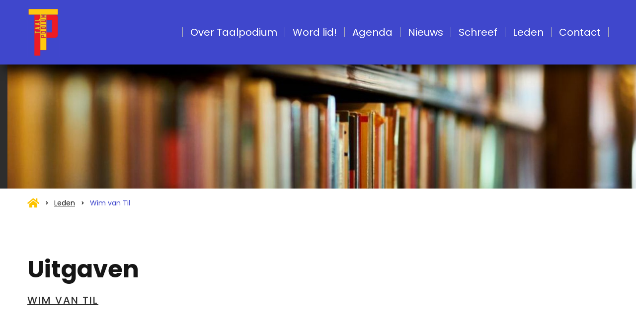

--- FILE ---
content_type: text/css
request_url: https://www.taalpodium.nl/assets/css/fonts.css?v=1768992046
body_size: 59
content:
@charset 'UTF-8';

@font-face {
	font-family: 'lato-light';
	font-weight: 300;
	font-display: swap;
	src: url('/assets/fonts/lato/lato-light.woff2') format('woff2'),
	     url('/assets/fonts/lato/lato-light.woff') format('woff');
}
@font-face {
	font-family: 'Poppins';
	font-weight: 700;
	font-display: swap;
	src: url('/assets/fonts/poppins/poppins-bold.woff2') format('woff2'),
	     url('/assets/fonts/poppins/poppins-bold.woff') format('woff');
}
@font-face {
	font-family: 'Poppins';
	font-weight: 500;
	font-display: swap;
	src: url('/assets/fonts/poppins/poppins-medium.woff2') format('woff2'),
	     url('/assets/fonts/poppins/poppins-medium.woff') format('woff');
}
@font-face {
	font-family: 'Poppins';
	font-weight: 400;
	font-display: swap;
	src: url('/assets/fonts/poppins/poppins-regular.woff2') format('woff2'),
	     url('/assets/fonts/poppins/poppins-regular.woff') format('woff');
}


--- FILE ---
content_type: text/css
request_url: https://www.taalpodium.nl/assets/css/website.css?v=1768992046
body_size: 19783
content:
::placeholder{opacity:1}body,div,header,nav,main,section,article,footer,h1,h2,h3,h4,h5,h6,p,a,span,dl,dt,dd,ol,ul,li,pre,xmp,figure,fieldset,legend,label,input,select,textarea,button,x-shape,x-shape-bg,x-gallery{box-sizing:border-box}body,h1,h2,h3,h4,h5,h6,p,dl,dd,ol,ul,hr,pre,xmp,figure,fieldset,input,select,textarea,button{margin:0}h1,h2,h3,h4,h5,h6{font-size:inherit;font-weight:inherit}ol,ul,fieldset,legend,input,textarea,button,th,td{padding:0}a,input,select,textarea,button,[contenteditable],[tabindex]{outline:none}a{color:inherit;-webkit-tap-highlight-color:transparent;text-decoration:none}a img{border-width:0}hr{border-style:solid;border-width:1px 0 0}fieldset,iframe{border-width:0}input:focus,select:focus,textarea:focus,button:focus{outline:none}input[type="button"],input[type="color"],input[type="date"],input[type="datetime-local"],input[type="email"],input[type="file"],input[type="month"],input[type="number"],input[type="password"],input[type="reset"],input[type="search"],input[type="submit"],input[type="tel"],input[type="text"],input[type="time"],input[type="url"],input[type="week"],select,textarea,button{border-radius:0;border-width:0;color:inherit;font:inherit}input[type="date"],input[type="datetime-local"],input[type="email"],input[type="file"],input[type="number"],input[type="password"],input[type="search"],input[type="tel"],input[type="text"],input[type="url"],textarea{appearance:none;background-color:transparent;display:block;width:100%}input[type="button"],input[type="reset"],input[type="submit"],button{appearance:button;cursor:pointer;white-space:nowrap}input[type="image"]{border-radius:0}button{background-color:transparent;border-width:0}table{border-collapse:collapse}th{text-align:left}x-shape,x-shape-bg,x-gallery{display:block}@keyframes spin{from{transform:rotate(0deg)}to{transform:rotate(360deg)}}.measure{display:block !important;overflow:hidden !important;visibility:hidden !important}.noheight{height:auto !important;max-height:none !important}.nowidth{max-width:none !important;width:auto !important}.notransform{transform:none !important}.notransition{transition-property:none !important}.container,.row,.col{display:flex;position:relative}.container,.col{flex-direction:column}.container>.row:first-child:last-child,.col>.row:first-child:last-child{flex-grow:1}.container{justify-content:center;margin-left:auto;margin-right:auto;max-width:100%;width:1024px}.row,.col{max-height:100%}.row{flex-wrap:wrap}.col{width:100%}.col>*{max-width:100%}.clearfix{clear:both;display:none}.hidden-xs{display:none !important}.visible-xs{display:block !important}.span-xs{padding:0 !important}.span-h-xs{padding-left:0 !important;padding-right:0 !important}.span-v-xs{padding-bottom:0 !important;padding-top:0 !important}.row-xs-split{flex-wrap:nowrap;justify-content:space-between}.row-xs-split>.col{width:auto}.col-xs-1{width:8.33333333%}.col-xs-2{width:16.66666667%}.col-xs-3{width:25%}.col-xs-4{width:33.33333333%}.col-xs-5{width:41.66666667%}.col-xs-6{width:50%}.col-xs-7{width:58.33333333%}.col-xs-8{width:66.66666667%}.col-xs-9{width:75%}.col-xs-10{width:83.33333333%}.col-xs-11{width:91.66666667%}.col-xs-12{width:100%}.col-xs-offset-0{margin-left:0}.col-xs-offset-1{margin-left:8.33333333%}.col-xs-offset-2{margin-left:16.66666667%}.col-xs-offset-3{margin-left:25%}.col-xs-offset-4{margin-left:33.33333333%}.col-xs-offset-5{margin-left:41.66666667%}.col-xs-offset-6{margin-left:50%}.col-xs-offset-7{margin-left:58.33333333%}.col-xs-offset-8{margin-left:66.66666667%}.col-xs-offset-9{margin-left:75%}.col-xs-offset-10{margin-left:83.33333333%}.col-xs-offset-11{margin-left:91.66666667%}.col-xs-offset-12{margin-left:100%}.col-xs-pull-0{right:0}.col-xs-pull-1{right:8.33333333%}.col-xs-pull-2{right:16.66666667%}.col-xs-pull-3{right:25%}.col-xs-pull-4{right:33.33333333%}.col-xs-pull-5{right:41.66666667%}.col-xs-pull-6{right:50%}.col-xs-pull-7{right:58.33333333%}.col-xs-pull-8{right:66.66666667%}.col-xs-pull-9{right:75%}.col-xs-pull-10{right:83.33333333%}.col-xs-pull-11{right:91.66666667%}.col-xs-pull-12{right:100%}.col-xs-push-0{left:0}.col-xs-push-1{left:8.33333333%}.col-xs-push-2{left:16.66666667%}.col-xs-push-3{left:25%}.col-xs-push-4{left:33.33333333%}.col-xs-push-5{left:41.66666667%}.col-xs-push-6{left:50%}.col-xs-push-7{left:58.33333333%}.col-xs-push-8{left:66.66666667%}.col-xs-push-9{left:75%}.col-xs-push-10{left:83.33333333%}.col-xs-push-11{left:91.66666667%}.col-xs-push-12{left:100%}@media (min-width:480px){.hidden-sm{display:none !important}.visible-sm{display:block !important}.span-sm{padding:0 !important}.span-h-sm{padding-left:0 !important;padding-right:0 !important}.span-v-sm{padding-bottom:0 !important;padding-top:0 !important}.row-sm-split{flex-wrap:nowrap;justify-content:space-between}.row-sm-split>.col{width:auto}.col-sm-1{width:8.33333333%}.col-sm-2{width:16.66666667%}.col-sm-3{width:25%}.col-sm-4{width:33.33333333%}.col-sm-5{width:41.66666667%}.col-sm-6{width:50%}.col-sm-7{width:58.33333333%}.col-sm-8{width:66.66666667%}.col-sm-9{width:75%}.col-sm-10{width:83.33333333%}.col-sm-11{width:91.66666667%}.col-sm-12{width:100%}.col-sm-offset-0{margin-left:0}.col-sm-offset-1{margin-left:8.33333333%}.col-sm-offset-2{margin-left:16.66666667%}.col-sm-offset-3{margin-left:25%}.col-sm-offset-4{margin-left:33.33333333%}.col-sm-offset-5{margin-left:41.66666667%}.col-sm-offset-6{margin-left:50%}.col-sm-offset-7{margin-left:58.33333333%}.col-sm-offset-8{margin-left:66.66666667%}.col-sm-offset-9{margin-left:75%}.col-sm-offset-10{margin-left:83.33333333%}.col-sm-offset-11{margin-left:91.66666667%}.col-sm-offset-12{margin-left:100%}.col-sm-pull-0{right:0}.col-sm-pull-1{right:8.33333333%}.col-sm-pull-2{right:16.66666667%}.col-sm-pull-3{right:25%}.col-sm-pull-4{right:33.33333333%}.col-sm-pull-5{right:41.66666667%}.col-sm-pull-6{right:50%}.col-sm-pull-7{right:58.33333333%}.col-sm-pull-8{right:66.66666667%}.col-sm-pull-9{right:75%}.col-sm-pull-10{right:83.33333333%}.col-sm-pull-11{right:91.66666667%}.col-sm-pull-12{right:100%}.col-sm-push-0{left:0}.col-sm-push-1{left:8.33333333%}.col-sm-push-2{left:16.66666667%}.col-sm-push-3{left:25%}.col-sm-push-4{left:33.33333333%}.col-sm-push-5{left:41.66666667%}.col-sm-push-6{left:50%}.col-sm-push-7{left:58.33333333%}.col-sm-push-8{left:66.66666667%}.col-sm-push-9{left:75%}.col-sm-push-10{left:83.33333333%}.col-sm-push-11{left:91.66666667%}.col-sm-push-12{left:100%}}@media (min-width:768px){.hidden-md{display:none !important}.visible-md{display:block !important}.span-md{padding:0 !important}.span-h-md{padding-left:0 !important;padding-right:0 !important}.span-v-md{padding-bottom:0 !important;padding-top:0 !important}.row-md-split{flex-wrap:nowrap;justify-content:space-between}.row-md-split>.col{width:auto}.col-md-1{width:8.33333333%}.col-md-2{width:16.66666667%}.col-md-3{width:25%}.col-md-4{width:33.33333333%}.col-md-5{width:41.66666667%}.col-md-6{width:50%}.col-md-7{width:58.33333333%}.col-md-8{width:66.66666667%}.col-md-9{width:75%}.col-md-10{width:83.33333333%}.col-md-11{width:91.66666667%}.col-md-12{width:100%}.col-md-offset-0{margin-left:0}.col-md-offset-1{margin-left:8.33333333%}.col-md-offset-2{margin-left:16.66666667%}.col-md-offset-3{margin-left:25%}.col-md-offset-4{margin-left:33.33333333%}.col-md-offset-5{margin-left:41.66666667%}.col-md-offset-6{margin-left:50%}.col-md-offset-7{margin-left:58.33333333%}.col-md-offset-8{margin-left:66.66666667%}.col-md-offset-9{margin-left:75%}.col-md-offset-10{margin-left:83.33333333%}.col-md-offset-11{margin-left:91.66666667%}.col-md-offset-12{margin-left:100%}.col-md-pull-0{right:0}.col-md-pull-1{right:8.33333333%}.col-md-pull-2{right:16.66666667%}.col-md-pull-3{right:25%}.col-md-pull-4{right:33.33333333%}.col-md-pull-5{right:41.66666667%}.col-md-pull-6{right:50%}.col-md-pull-7{right:58.33333333%}.col-md-pull-8{right:66.66666667%}.col-md-pull-9{right:75%}.col-md-pull-10{right:83.33333333%}.col-md-pull-11{right:91.66666667%}.col-md-pull-12{right:100%}.col-md-push-0{left:0}.col-md-push-1{left:8.33333333%}.col-md-push-2{left:16.66666667%}.col-md-push-3{left:25%}.col-md-push-4{left:33.33333333%}.col-md-push-5{left:41.66666667%}.col-md-push-6{left:50%}.col-md-push-7{left:58.33333333%}.col-md-push-8{left:66.66666667%}.col-md-push-9{left:75%}.col-md-push-10{left:83.33333333%}.col-md-push-11{left:91.66666667%}.col-md-push-12{left:100%}}@media (min-width:1024px){.hidden-lg{display:none !important}.visible-lg{display:block !important}.span-lg{padding:0 !important}.span-h-lg{padding-left:0 !important;padding-right:0 !important}.span-v-lg{padding-bottom:0 !important;padding-top:0 !important}.row-lg-split{flex-wrap:nowrap;justify-content:space-between}.row-lg-split>.col{width:auto}.col-lg-1{width:8.33333333%}.col-lg-2{width:16.66666667%}.col-lg-3{width:25%}.col-lg-4{width:33.33333333%}.col-lg-5{width:41.66666667%}.col-lg-6{width:50%}.col-lg-7{width:58.33333333%}.col-lg-8{width:66.66666667%}.col-lg-9{width:75%}.col-lg-10{width:83.33333333%}.col-lg-11{width:91.66666667%}.col-lg-12{width:100%}.col-lg-offset-0{margin-left:0}.col-lg-offset-1{margin-left:8.33333333%}.col-lg-offset-2{margin-left:16.66666667%}.col-lg-offset-3{margin-left:25%}.col-lg-offset-4{margin-left:33.33333333%}.col-lg-offset-5{margin-left:41.66666667%}.col-lg-offset-6{margin-left:50%}.col-lg-offset-7{margin-left:58.33333333%}.col-lg-offset-8{margin-left:66.66666667%}.col-lg-offset-9{margin-left:75%}.col-lg-offset-10{margin-left:83.33333333%}.col-lg-offset-11{margin-left:91.66666667%}.col-lg-offset-12{margin-left:100%}.col-lg-pull-0{right:0}.col-lg-pull-1{right:8.33333333%}.col-lg-pull-2{right:16.66666667%}.col-lg-pull-3{right:25%}.col-lg-pull-4{right:33.33333333%}.col-lg-pull-5{right:41.66666667%}.col-lg-pull-6{right:50%}.col-lg-pull-7{right:58.33333333%}.col-lg-pull-8{right:66.66666667%}.col-lg-pull-9{right:75%}.col-lg-pull-10{right:83.33333333%}.col-lg-pull-11{right:91.66666667%}.col-lg-pull-12{right:100%}.col-lg-push-0{left:0}.col-lg-push-1{left:8.33333333%}.col-lg-push-2{left:16.66666667%}.col-lg-push-3{left:25%}.col-lg-push-4{left:33.33333333%}.col-lg-push-5{left:41.66666667%}.col-lg-push-6{left:50%}.col-lg-push-7{left:58.33333333%}.col-lg-push-8{left:66.66666667%}.col-lg-push-9{left:75%}.col-lg-push-10{left:83.33333333%}.col-lg-push-11{left:91.66666667%}.col-lg-push-12{left:100%}}@media (min-width:1280px){.hidden-xl{display:none !important}.visible-xl{display:block !important}.span-xl{padding:0 !important}.span-h-xl{padding-left:0 !important;padding-right:0 !important}.span-v-xl{padding-bottom:0 !important;padding-top:0 !important}.row-xl-split{flex-wrap:nowrap;justify-content:space-between}.row-xl-split>.col{width:auto}.col-xl-1{width:8.33333333%}.col-xl-2{width:16.66666667%}.col-xl-3{width:25%}.col-xl-4{width:33.33333333%}.col-xl-5{width:41.66666667%}.col-xl-6{width:50%}.col-xl-7{width:58.33333333%}.col-xl-8{width:66.66666667%}.col-xl-9{width:75%}.col-xl-10{width:83.33333333%}.col-xl-11{width:91.66666667%}.col-xl-12{width:100%}.col-xl-offset-0{margin-left:0}.col-xl-offset-1{margin-left:8.33333333%}.col-xl-offset-2{margin-left:16.66666667%}.col-xl-offset-3{margin-left:25%}.col-xl-offset-4{margin-left:33.33333333%}.col-xl-offset-5{margin-left:41.66666667%}.col-xl-offset-6{margin-left:50%}.col-xl-offset-7{margin-left:58.33333333%}.col-xl-offset-8{margin-left:66.66666667%}.col-xl-offset-9{margin-left:75%}.col-xl-offset-10{margin-left:83.33333333%}.col-xl-offset-11{margin-left:91.66666667%}.col-xl-offset-12{margin-left:100%}.col-xl-pull-0{right:0}.col-xl-pull-1{right:8.33333333%}.col-xl-pull-2{right:16.66666667%}.col-xl-pull-3{right:25%}.col-xl-pull-4{right:33.33333333%}.col-xl-pull-5{right:41.66666667%}.col-xl-pull-6{right:50%}.col-xl-pull-7{right:58.33333333%}.col-xl-pull-8{right:66.66666667%}.col-xl-pull-9{right:75%}.col-xl-pull-10{right:83.33333333%}.col-xl-pull-11{right:91.66666667%}.col-xl-pull-12{right:100%}.col-xl-push-0{left:0}.col-xl-push-1{left:8.33333333%}.col-xl-push-2{left:16.66666667%}.col-xl-push-3{left:25%}.col-xl-push-4{left:33.33333333%}.col-xl-push-5{left:41.66666667%}.col-xl-push-6{left:50%}.col-xl-push-7{left:58.33333333%}.col-xl-push-8{left:66.66666667%}.col-xl-push-9{left:75%}.col-xl-push-10{left:83.33333333%}.col-xl-push-11{left:91.66666667%}.col-xl-push-12{left:100%}}body{overflow-x:hidden}body.disabled::after,body.loading::after{content:"";inset:0;position:fixed}body.loading{opacity:.5}.page{align-items:center;display:flex;flex-direction:column;justify-content:flex-start;min-height:100vh;position:relative}.page>*{width:100%}.page header,.page section,.page footer{display:flex;flex-direction:column;flex-shrink:0;position:relative}.page header>*,.page section>*,.page footer>*{max-width:100%}.page header>.container,.page section>.container,.page footer>.container{flex-grow:1;max-height:100%}div:not(.timeline):empty,article:empty,form:empty,fieldset:empty{padding:0 !important}.box,[class^="box-"],[class*=" box-"]{position:relative}.box,[class^="box-"],[class*=" box-"],.box>x-shape,[class^="box-"]>x-shape,[class*=" box-"]>x-shape{display:flex;flex-direction:column}.box:last-child,[class^="box-"]:last-child,[class*=" box-"]:last-child{margin-bottom:0 !important;margin-right:0 !important}.menu-1 ul,.menu-2 ul,.menu-3 ul,.menu-4 ul,.menu-5 ul,.menu-6 ul,.dropdown-menu-1 ul,.dropdown-menu-2 ul,.dropdown-menu-3 ul,.hamburger-menu-1 ul,.hamburger-menu-2 ul,.hamburger-menu-3 ul,.hamburger-menu-4 ul{display:flex;flex-direction:column;list-style-type:none}.menu-1 ul li>a,.menu-2 ul li>a,.menu-3 ul li>a,.menu-4 ul li>a,.menu-5 ul li>a,.menu-6 ul li>a,.dropdown-menu-1 ul li>a,.dropdown-menu-2 ul li>a,.dropdown-menu-3 ul li>a,.hamburger-menu-1 ul li>a,.hamburger-menu-2 ul li>a,.hamburger-menu-3 ul li>a,.hamburger-menu-4 ul li>a,.menu-1 ul li>a span,.menu-2 ul li>a span,.menu-3 ul li>a span,.menu-4 ul li>a span,.menu-5 ul li>a span,.menu-6 ul li>a span,.dropdown-menu-1 ul li>a span,.dropdown-menu-2 ul li>a span,.dropdown-menu-3 ul li>a span,.hamburger-menu-1 ul li>a span,.hamburger-menu-2 ul li>a span,.hamburger-menu-3 ul li>a span,.hamburger-menu-4 ul li>a span{display:block}.menu-1 ul li>a .image>img,.menu-2 ul li>a .image>img,.menu-3 ul li>a .image>img,.menu-4 ul li>a .image>img,.menu-5 ul li>a .image>img,.menu-6 ul li>a .image>img,.dropdown-menu-1 ul li>a .image>img,.dropdown-menu-2 ul li>a .image>img,.dropdown-menu-3 ul li>a .image>img,.hamburger-menu-1 ul li>a .image>img,.hamburger-menu-2 ul li>a .image>img,.hamburger-menu-3 ul li>a .image>img,.hamburger-menu-4 ul li>a .image>img,.menu-1 ul li>a .icon>img,.menu-2 ul li>a .icon>img,.menu-3 ul li>a .icon>img,.menu-4 ul li>a .icon>img,.menu-5 ul li>a .icon>img,.menu-6 ul li>a .icon>img,.dropdown-menu-1 ul li>a .icon>img,.dropdown-menu-2 ul li>a .icon>img,.dropdown-menu-3 ul li>a .icon>img,.hamburger-menu-1 ul li>a .icon>img,.hamburger-menu-2 ul li>a .icon>img,.hamburger-menu-3 ul li>a .icon>img,.hamburger-menu-4 ul li>a .icon>img,.menu-1 ul li>a .image>svg,.menu-2 ul li>a .image>svg,.menu-3 ul li>a .image>svg,.menu-4 ul li>a .image>svg,.menu-5 ul li>a .image>svg,.menu-6 ul li>a .image>svg,.dropdown-menu-1 ul li>a .image>svg,.dropdown-menu-2 ul li>a .image>svg,.dropdown-menu-3 ul li>a .image>svg,.hamburger-menu-1 ul li>a .image>svg,.hamburger-menu-2 ul li>a .image>svg,.hamburger-menu-3 ul li>a .image>svg,.hamburger-menu-4 ul li>a .image>svg,.menu-1 ul li>a .icon>svg,.menu-2 ul li>a .icon>svg,.menu-3 ul li>a .icon>svg,.menu-4 ul li>a .icon>svg,.menu-5 ul li>a .icon>svg,.menu-6 ul li>a .icon>svg,.dropdown-menu-1 ul li>a .icon>svg,.dropdown-menu-2 ul li>a .icon>svg,.dropdown-menu-3 ul li>a .icon>svg,.hamburger-menu-1 ul li>a .icon>svg,.hamburger-menu-2 ul li>a .icon>svg,.hamburger-menu-3 ul li>a .icon>svg,.hamburger-menu-4 ul li>a .icon>svg{max-height:100%;max-width:100%;min-height:100%;min-width:100%;vertical-align:top}.menu-1 ul li>a .image>img,.menu-2 ul li>a .image>img,.menu-3 ul li>a .image>img,.menu-4 ul li>a .image>img,.menu-5 ul li>a .image>img,.menu-6 ul li>a .image>img,.dropdown-menu-1 ul li>a .image>img,.dropdown-menu-2 ul li>a .image>img,.dropdown-menu-3 ul li>a .image>img,.hamburger-menu-1 ul li>a .image>img,.hamburger-menu-2 ul li>a .image>img,.hamburger-menu-3 ul li>a .image>img,.hamburger-menu-4 ul li>a .image>img{object-fit:cover}.menu-1 ul li>a .icon>img,.menu-2 ul li>a .icon>img,.menu-3 ul li>a .icon>img,.menu-4 ul li>a .icon>img,.menu-5 ul li>a .icon>img,.menu-6 ul li>a .icon>img,.dropdown-menu-1 ul li>a .icon>img,.dropdown-menu-2 ul li>a .icon>img,.dropdown-menu-3 ul li>a .icon>img,.hamburger-menu-1 ul li>a .icon>img,.hamburger-menu-2 ul li>a .icon>img,.hamburger-menu-3 ul li>a .icon>img,.hamburger-menu-4 ul li>a .icon>img{object-fit:contain}.menu-1 ul li:last-child,.menu-2 ul li:last-child,.menu-3 ul li:last-child,.menu-4 ul li:last-child,.menu-5 ul li:last-child,.menu-6 ul li:last-child,.dropdown-menu-1 ul li:last-child,.dropdown-menu-2 ul li:last-child,.dropdown-menu-3 ul li:last-child,.hamburger-menu-1 ul li:last-child,.hamburger-menu-2 ul li:last-child,.hamburger-menu-3 ul li:last-child,.hamburger-menu-4 ul li:last-child{margin-bottom:0 !important;margin-right:0 !important}.menu-1>ul:last-child,.dropdown-menu-1>ul:last-child,.dropdown-menu-2>ul:last-child{margin-bottom:0 !important;margin-right:0 !important}.menu-2 ul:last-child,.menu-3 ul:last-child,.menu-4 ul:last-child,.menu-5 ul:last-child,.menu-6 ul:last-child,.dropdown-menu-3 ul:last-child,.hamburger-menu-1 ul:last-child,.hamburger-menu-2 ul:last-child,.hamburger-menu-3 ul:last-child,.hamburger-menu-4 ul:last-child{margin-bottom:0 !important;margin-right:0 !important}.menu-1,.menu-2,.menu-3,.menu-4,.menu-5,.menu-6{display:flex;flex-direction:column}.menu-1:last-child,.menu-2:last-child,.menu-3:last-child,.menu-4:last-child,.menu-5:last-child,.menu-6:last-child{margin-bottom:0 !important;margin-right:0 !important}.dropdown-menu-1 li ul,.dropdown-menu-2 li ul{position:fixed}.dropdown-menu-1 li:not(.enter)>ul,.dropdown-menu-2 li:not(.enter)>ul{display:none}.dropdown-menu-2>ul>li>a{display:flex}.dropdown-menu-2>ul>li>a .icon{flex-shrink:0}.dropdown-menu-2>ul>li>a .text{align-self:center}.dropdown-menu-3{display:flex;justify-content:center;left:0;right:0}.dropdown-menu-3>ul{display:flex;flex-wrap:wrap;max-width:100%}.hamburger-menu-1>.container,.hamburger-menu-2>.container,.hamburger-menu-3>.container,.hamburger-menu-4>.container{min-height:100%}.hamburger-menu-1>.container>.row:last-child,.hamburger-menu-2>.container>.row:last-child,.hamburger-menu-3>.container>.row:last-child,.hamburger-menu-4>.container>.row:last-child{flex-grow:1}.hamburger-menu-1{bottom:0;top:0}.hamburger-menu-2{bottom:0}.hamburger-menu-3{top:0}.hamburger-menu-4{bottom:0;top:0}.filter-menu-1>.container,.filter-menu-2>.container,.filter-menu-3>.container{min-height:100%}.filter-menu-1>.container>.row:last-child,.filter-menu-2>.container>.row:last-child,.filter-menu-3>.container>.row:last-child{flex-grow:1}.filter-menu-1{bottom:0;top:0}.filter-menu-3{top:0}.card-1,.card-2,.card-3,.card-4,.card-5,.card-6{display:flex;flex-direction:column;max-width:100%;position:relative}.card-1>x-shape,.card-2>x-shape,.card-3>x-shape,.card-4>x-shape,.card-5>x-shape,.card-6>x-shape{display:flex;flex-direction:column}.card-1:last-child,.card-2:last-child,.card-3:last-child,.card-4:last-child,.card-5:last-child{margin-bottom:0 !important;margin-right:0 !important}.card-3,.card-4{flex-grow:1}a.heading-1,a.heading-2,a.heading-3,a.heading-4,a.heading-5,a.heading-6,a.heading-7,a.heading-8{display:block}.heading-1:last-child,.heading-2:last-child,.heading-3:last-child,.heading-4:last-child,.heading-5:last-child,.heading-6:last-child,.heading-7:last-child,.heading-8:last-child{margin-bottom:0 !important;margin-right:0 !important}.text-1 p:not([class^="heading-"]),.text-2 p:not([class^="heading-"]),.text-3 p:not([class^="heading-"]),.text-4 p:not([class^="heading-"]),.text-5 p:not([class^="heading-"]),.text-6 p:not([class^="heading-"]),.text-7 p:not([class^="heading-"]),.text-1 ul,.text-2 ul,.text-3 ul,.text-4 ul,.text-5 ul,.text-6 ul,.text-7 ul,.text-1 ol,.text-2 ol,.text-3 ol,.text-4 ol,.text-5 ol,.text-6 ol,.text-7 ol,.text-1 hr,.text-2 hr,.text-3 hr,.text-4 hr,.text-5 hr,.text-6 hr,.text-7 hr,.text-1 table,.text-2 table,.text-3 table,.text-4 table,.text-5 table,.text-6 table,.text-7 table{margin-bottom:2em}.text-1 p:not([class^="heading-"]):last-of-type,.text-2 p:not([class^="heading-"]):last-of-type,.text-3 p:not([class^="heading-"]):last-of-type,.text-4 p:not([class^="heading-"]):last-of-type,.text-5 p:not([class^="heading-"]):last-of-type,.text-6 p:not([class^="heading-"]):last-of-type,.text-7 p:not([class^="heading-"]):last-of-type,.text-1 ul:last-of-type,.text-2 ul:last-of-type,.text-3 ul:last-of-type,.text-4 ul:last-of-type,.text-5 ul:last-of-type,.text-6 ul:last-of-type,.text-7 ul:last-of-type,.text-1 ol:last-of-type,.text-2 ol:last-of-type,.text-3 ol:last-of-type,.text-4 ol:last-of-type,.text-5 ol:last-of-type,.text-6 ol:last-of-type,.text-7 ol:last-of-type,.text-1 hr:last-of-type,.text-2 hr:last-of-type,.text-3 hr:last-of-type,.text-4 hr:last-of-type,.text-5 hr:last-of-type,.text-6 hr:last-of-type,.text-7 hr:last-of-type,.text-1 table:last-of-type,.text-2 table:last-of-type,.text-3 table:last-of-type,.text-4 table:last-of-type,.text-5 table:last-of-type,.text-6 table:last-of-type,.text-7 table:last-of-type{margin-bottom:0 !important}.text-1 p:not([class^="heading-"]):last-of-type+p,.text-2 p:not([class^="heading-"]):last-of-type+p,.text-3 p:not([class^="heading-"]):last-of-type+p,.text-4 p:not([class^="heading-"]):last-of-type+p,.text-5 p:not([class^="heading-"]):last-of-type+p,.text-6 p:not([class^="heading-"]):last-of-type+p,.text-7 p:not([class^="heading-"]):last-of-type+p,.text-1 ul:last-of-type+p,.text-2 ul:last-of-type+p,.text-3 ul:last-of-type+p,.text-4 ul:last-of-type+p,.text-5 ul:last-of-type+p,.text-6 ul:last-of-type+p,.text-7 ul:last-of-type+p,.text-1 ol:last-of-type+p,.text-2 ol:last-of-type+p,.text-3 ol:last-of-type+p,.text-4 ol:last-of-type+p,.text-5 ol:last-of-type+p,.text-6 ol:last-of-type+p,.text-7 ol:last-of-type+p,.text-1 hr:last-of-type+p,.text-2 hr:last-of-type+p,.text-3 hr:last-of-type+p,.text-4 hr:last-of-type+p,.text-5 hr:last-of-type+p,.text-6 hr:last-of-type+p,.text-7 hr:last-of-type+p,.text-1 table:last-of-type+p,.text-2 table:last-of-type+p,.text-3 table:last-of-type+p,.text-4 table:last-of-type+p,.text-5 table:last-of-type+p,.text-6 table:last-of-type+p,.text-7 table:last-of-type+p,.text-1 p:not([class^="heading-"]):last-of-type+ul,.text-2 p:not([class^="heading-"]):last-of-type+ul,.text-3 p:not([class^="heading-"]):last-of-type+ul,.text-4 p:not([class^="heading-"]):last-of-type+ul,.text-5 p:not([class^="heading-"]):last-of-type+ul,.text-6 p:not([class^="heading-"]):last-of-type+ul,.text-7 p:not([class^="heading-"]):last-of-type+ul,.text-1 ul:last-of-type+ul,.text-2 ul:last-of-type+ul,.text-3 ul:last-of-type+ul,.text-4 ul:last-of-type+ul,.text-5 ul:last-of-type+ul,.text-6 ul:last-of-type+ul,.text-7 ul:last-of-type+ul,.text-1 ol:last-of-type+ul,.text-2 ol:last-of-type+ul,.text-3 ol:last-of-type+ul,.text-4 ol:last-of-type+ul,.text-5 ol:last-of-type+ul,.text-6 ol:last-of-type+ul,.text-7 ol:last-of-type+ul,.text-1 hr:last-of-type+ul,.text-2 hr:last-of-type+ul,.text-3 hr:last-of-type+ul,.text-4 hr:last-of-type+ul,.text-5 hr:last-of-type+ul,.text-6 hr:last-of-type+ul,.text-7 hr:last-of-type+ul,.text-1 table:last-of-type+ul,.text-2 table:last-of-type+ul,.text-3 table:last-of-type+ul,.text-4 table:last-of-type+ul,.text-5 table:last-of-type+ul,.text-6 table:last-of-type+ul,.text-7 table:last-of-type+ul,.text-1 p:not([class^="heading-"]):last-of-type+ol,.text-2 p:not([class^="heading-"]):last-of-type+ol,.text-3 p:not([class^="heading-"]):last-of-type+ol,.text-4 p:not([class^="heading-"]):last-of-type+ol,.text-5 p:not([class^="heading-"]):last-of-type+ol,.text-6 p:not([class^="heading-"]):last-of-type+ol,.text-7 p:not([class^="heading-"]):last-of-type+ol,.text-1 ul:last-of-type+ol,.text-2 ul:last-of-type+ol,.text-3 ul:last-of-type+ol,.text-4 ul:last-of-type+ol,.text-5 ul:last-of-type+ol,.text-6 ul:last-of-type+ol,.text-7 ul:last-of-type+ol,.text-1 ol:last-of-type+ol,.text-2 ol:last-of-type+ol,.text-3 ol:last-of-type+ol,.text-4 ol:last-of-type+ol,.text-5 ol:last-of-type+ol,.text-6 ol:last-of-type+ol,.text-7 ol:last-of-type+ol,.text-1 hr:last-of-type+ol,.text-2 hr:last-of-type+ol,.text-3 hr:last-of-type+ol,.text-4 hr:last-of-type+ol,.text-5 hr:last-of-type+ol,.text-6 hr:last-of-type+ol,.text-7 hr:last-of-type+ol,.text-1 table:last-of-type+ol,.text-2 table:last-of-type+ol,.text-3 table:last-of-type+ol,.text-4 table:last-of-type+ol,.text-5 table:last-of-type+ol,.text-6 table:last-of-type+ol,.text-7 table:last-of-type+ol,.text-1 p:not([class^="heading-"]):last-of-type+hr,.text-2 p:not([class^="heading-"]):last-of-type+hr,.text-3 p:not([class^="heading-"]):last-of-type+hr,.text-4 p:not([class^="heading-"]):last-of-type+hr,.text-5 p:not([class^="heading-"]):last-of-type+hr,.text-6 p:not([class^="heading-"]):last-of-type+hr,.text-7 p:not([class^="heading-"]):last-of-type+hr,.text-1 ul:last-of-type+hr,.text-2 ul:last-of-type+hr,.text-3 ul:last-of-type+hr,.text-4 ul:last-of-type+hr,.text-5 ul:last-of-type+hr,.text-6 ul:last-of-type+hr,.text-7 ul:last-of-type+hr,.text-1 ol:last-of-type+hr,.text-2 ol:last-of-type+hr,.text-3 ol:last-of-type+hr,.text-4 ol:last-of-type+hr,.text-5 ol:last-of-type+hr,.text-6 ol:last-of-type+hr,.text-7 ol:last-of-type+hr,.text-1 hr:last-of-type+hr,.text-2 hr:last-of-type+hr,.text-3 hr:last-of-type+hr,.text-4 hr:last-of-type+hr,.text-5 hr:last-of-type+hr,.text-6 hr:last-of-type+hr,.text-7 hr:last-of-type+hr,.text-1 table:last-of-type+hr,.text-2 table:last-of-type+hr,.text-3 table:last-of-type+hr,.text-4 table:last-of-type+hr,.text-5 table:last-of-type+hr,.text-6 table:last-of-type+hr,.text-7 table:last-of-type+hr,.text-1 p:not([class^="heading-"]):last-of-type+table,.text-2 p:not([class^="heading-"]):last-of-type+table,.text-3 p:not([class^="heading-"]):last-of-type+table,.text-4 p:not([class^="heading-"]):last-of-type+table,.text-5 p:not([class^="heading-"]):last-of-type+table,.text-6 p:not([class^="heading-"]):last-of-type+table,.text-7 p:not([class^="heading-"]):last-of-type+table,.text-1 ul:last-of-type+table,.text-2 ul:last-of-type+table,.text-3 ul:last-of-type+table,.text-4 ul:last-of-type+table,.text-5 ul:last-of-type+table,.text-6 ul:last-of-type+table,.text-7 ul:last-of-type+table,.text-1 ol:last-of-type+table,.text-2 ol:last-of-type+table,.text-3 ol:last-of-type+table,.text-4 ol:last-of-type+table,.text-5 ol:last-of-type+table,.text-6 ol:last-of-type+table,.text-7 ol:last-of-type+table,.text-1 hr:last-of-type+table,.text-2 hr:last-of-type+table,.text-3 hr:last-of-type+table,.text-4 hr:last-of-type+table,.text-5 hr:last-of-type+table,.text-6 hr:last-of-type+table,.text-7 hr:last-of-type+table,.text-1 table:last-of-type+table,.text-2 table:last-of-type+table,.text-3 table:last-of-type+table,.text-4 table:last-of-type+table,.text-5 table:last-of-type+table,.text-6 table:last-of-type+table,.text-7 table:last-of-type+table{margin-top:2em}.text-1 ul,.text-2 ul,.text-3 ul,.text-4 ul,.text-5 ul,.text-6 ul,.text-7 ul,.text-1 ol,.text-2 ol,.text-3 ol,.text-4 ol,.text-5 ol,.text-6 ol,.text-7 ol{padding-left:40px}.text-1 li:last-child,.text-2 li:last-child,.text-3 li:last-child,.text-4 li:last-child,.text-5 li:last-child,.text-6 li:last-child,.text-7 li:last-child{border-bottom-width:0 !important}.text-1 img,.text-2 img,.text-3 img,.text-4 img,.text-5 img,.text-6 img,.text-7 img,.text-1 video,.text-2 video,.text-3 video,.text-4 video,.text-5 video,.text-6 video,.text-7 video,.text-1 .video,.text-2 .video,.text-3 .video,.text-4 .video,.text-5 .video,.text-6 .video,.text-7 .video{max-width:100%}.text-1 .video,.text-2 .video,.text-3 .video,.text-4 .video,.text-5 .video,.text-6 .video,.text-7 .video{display:inline-block;position:relative;width:100%}.text-1 .video iframe,.text-2 .video iframe,.text-3 .video iframe,.text-4 .video iframe,.text-5 .video iframe,.text-6 .video iframe,.text-7 .video iframe{height:100%;left:0;position:absolute;top:0;width:100%}.text-1 .video::before,.text-2 .video::before,.text-3 .video::before,.text-4 .video::before,.text-5 .video::before,.text-6 .video::before,.text-7 .video::before{content:"";display:block;padding-bottom:56.25%}.text-1 table,.text-2 table,.text-3 table,.text-4 table,.text-5 table,.text-6 table,.text-7 table{width:100%}.text-1:last-child,.text-2:last-child,.text-3:last-child,.text-4:last-child,.text-5:last-child,.text-6:last-child,.text-7:last-child{margin-bottom:0 !important;margin-right:0 !important}.number-1,.number-2,.number-3,.number-4{align-content:center;align-items:center;display:flex;flex-wrap:wrap;justify-content:center}.number-1:last-child,.number-2:last-child,.number-3:last-child,.number-4:last-child{margin-bottom:0 !important;margin-right:0 !important}.button-wrapper{align-items:center;display:flex;flex-wrap:wrap;pointer-events:none}.button-wrapper>*{pointer-events:auto}.button-wrapper:last-child{margin-bottom:0 !important;margin-right:0 !important}.button-1,.button-2,.button-3,.button-4,.button-5,.button-6{-webkit-tap-highlight-color:transparent;font-style:normal;font-weight:normal;letter-spacing:normal;text-decoration:none;text-shadow:none;text-transform:none;user-select:none;white-space:normal}div.button-1,div.button-2,div.button-3,div.button-4,div.button-5,div.button-6{cursor:default}:not(.button-wrapper)>.button-1,:not(.button-wrapper)>.button-2,:not(.button-wrapper)>.button-3,:not(.button-wrapper)>.button-4,:not(.button-wrapper)>.button-5,:not(.button-wrapper)>.button-6{display:inline-block;vertical-align:middle}:not(.button-wrapper)>.button-1:last-child,:not(.button-wrapper)>.button-2:last-child,:not(.button-wrapper)>.button-3:last-child,:not(.button-wrapper)>.button-4:last-child,:not(.button-wrapper)>.button-5:last-child,:not(.button-wrapper)>.button-6:last-child{margin-bottom:0 !important;margin-right:0 !important}:not(.button-wrapper).box>.button-1,:not(.button-wrapper) [class^="box-"]>.button-1,:not(.button-wrapper) [class*=" box-"]>.button-1,:not(.button-wrapper).box>.button-2,:not(.button-wrapper) [class^="box-"]>.button-2,:not(.button-wrapper) [class*=" box-"]>.button-2,:not(.button-wrapper).box>.button-3,:not(.button-wrapper) [class^="box-"]>.button-3,:not(.button-wrapper) [class*=" box-"]>.button-3,:not(.button-wrapper).box>.button-4,:not(.button-wrapper) [class^="box-"]>.button-4,:not(.button-wrapper) [class*=" box-"]>.button-4,:not(.button-wrapper).box>.button-5,:not(.button-wrapper) [class^="box-"]>.button-5,:not(.button-wrapper) [class*=" box-"]>.button-5,:not(.button-wrapper).box>.button-6,:not(.button-wrapper) [class^="box-"]>.button-6,:not(.button-wrapper) [class*=" box-"]>.button-6{align-self:flex-start}.handler-1:last-child{margin-bottom:0 !important;margin-right:0 !important}.control-wrapper{align-items:center;display:flex;flex-wrap:wrap;pointer-events:none}.control-wrapper>*{pointer-events:auto}.control-wrapper:last-child{margin-bottom:0 !important;margin-right:0 !important}.control-1,.control-2,.control-3,.control-4,.control-5,.control-6,.control-7{-webkit-tap-highlight-color:transparent;user-select:none}a.control-1,a.control-2,a.control-3,a.control-4,a.control-5,a.control-6,a.control-7{display:block}.control-1 img,.control-2 img,.control-3 img,.control-4 img,.control-5 img,.control-6 img,.control-7 img,.control-1 svg,.control-2 svg,.control-3 svg,.control-4 svg,.control-5 svg,.control-6 svg,.control-7 svg{max-height:100%;max-width:100%;min-height:100%;min-width:100%;vertical-align:top}.control-1 img,.control-2 img,.control-3 img,.control-4 img,.control-5 img,.control-6 img,.control-7 img{object-fit:contain}.control-1 svg,.control-2 svg,.control-3 svg,.control-4 svg,.control-5 svg,.control-6 svg,.control-7 svg{height:auto;width:auto}.control-7.empty::before{display:inline;content:"..."}:not(.control-wrapper)>.control-1:last-child,:not(.control-wrapper)>.control-2:last-child,:not(.control-wrapper)>.control-3:last-child,:not(.control-wrapper)>.control-4:last-child,:not(.control-wrapper)>.control-5:last-child,:not(.control-wrapper)>.control-6:last-child,:not(.control-wrapper)>.control-7:last-child{margin-bottom:0 !important;margin-right:0 !important}.media-wrapper{display:flex;flex-wrap:wrap;pointer-events:none}.media-wrapper>*{pointer-events:auto}.media-wrapper:last-child{margin-bottom:0 !important;margin-right:0 !important}.media-1,.media-2,.media-3,.media-4,.media-6{overflow:hidden;text-align:left}a.media-1,a.media-2,a.media-3,a.media-4,a.media-6{display:block}.media-1 img,.media-2 img,.media-3 img,.media-4 img,.media-6 img,.media-1 svg,.media-2 svg,.media-3 svg,.media-4 svg,.media-6 svg,.media-1 video,.media-2 video,.media-3 video,.media-4 video,.media-6 video{vertical-align:top}.media-1::after,.media-2::after,.media-3::after,.media-4::after,.media-6::after,.media-1>x-shape::after,.media-2>x-shape::after,.media-3>x-shape::after,.media-4>x-shape::after,.media-6>x-shape::after{content:"";inset:0;pointer-events:none;position:absolute}.media-1,.media-2,.media-3,.media-6{max-height:100%;max-width:100%;position:relative}.media-1:not([data-ratio]) img,.media-2:not([data-ratio]) img,.media-3:not([data-ratio]) img,.media-6:not([data-ratio]) img,.media-1:not([data-ratio]) svg,.media-2:not([data-ratio]) svg,.media-3:not([data-ratio]) svg,.media-6:not([data-ratio]) svg,.media-1:not([data-ratio]) video,.media-2:not([data-ratio]) video,.media-3:not([data-ratio]) video,.media-6:not([data-ratio]) video{max-height:100%;max-width:100%;min-height:100%;min-width:100%}.media-1:not([data-ratio]) svg,.media-2:not([data-ratio]) svg,.media-3:not([data-ratio]) svg,.media-6:not([data-ratio]) svg{height:auto;width:auto}.media-1[data-ratio] img,.media-2[data-ratio] img,.media-3[data-ratio] img,.media-6[data-ratio] img,.media-1[data-ratio] svg,.media-2[data-ratio] svg,.media-3[data-ratio] svg,.media-6[data-ratio] svg,.media-1[data-ratio] video,.media-2[data-ratio] video,.media-3[data-ratio] video,.media-6[data-ratio] video{height:100%;width:100%}:not(.media-wrapper)>.media-1:last-child,:not(.media-wrapper)>.media-2:last-child,:not(.media-wrapper)>.media-3:last-child,:not(.media-wrapper)>.media-6:last-child{margin-bottom:0 !important;margin-right:0 !important}.media-1 img{object-fit:contain}.media-2 img,.media-3 img,.media-4 img,.media-6 img,.media-2 video,.media-3 video,.media-4 video,.media-6 video{object-fit:cover}.media-2 .video-play,.media-3 .video-play,.media-4 .video-play,.media-6 .video-play{background-color:#ffffff;border-radius:50%;display:none;height:50px;left:50%;pointer-events:none;position:absolute;top:50%;transform:translate(-50%, -50%);width:50px}.media-2 .video-play::before,.media-3 .video-play::before,.media-4 .video-play::before,.media-6 .video-play::before{border:solid transparent;border-left-color:#000000;border-width:10px 20px;content:"";left:50%;margin-left:12px;position:absolute;top:50%;transform:translate(-50%, -50%)}.media-2 img~.video-play,.media-3 img~.video-play,.media-4 img~.video-play,.media-6 img~.video-play{display:block}.media-2[data-contain] img,.media-3[data-contain] img,.media-4[data-contain] img,.media-6[data-contain] img,.media-2[data-contain] video,.media-3[data-contain] video,.media-4[data-contain] video,.media-6[data-contain] video{object-fit:contain}.media-2 video~img,.media-3 video~img,.media-4 video~img,.media-2 iframe~img,.media-3 iframe~img,.media-4 iframe~img{cursor:pointer;left:0;object-fit:cover !important;position:absolute;top:0;transform:translateZ(1px)}.media-2 iframe,.media-3 iframe,.media-4 iframe{display:block}.media-2:has(iframe),.media-3:has(iframe),.media-4:has(iframe){background-color:#000000}.media-2:not([data-contain]) iframe,.media-3:not([data-contain]) iframe,.media-4:not([data-contain]) iframe{visibility:hidden}.media-2.playing img,.media-3.playing img,.media-4.playing img,.media-2.playing svg,.media-3.playing svg,.media-4.playing svg,.media-2.playing .video-play,.media-3.playing .video-play,.media-4.playing .video-play{display:none}.media-2 iframe,.media-3 iframe{width:100%}.media-2 iframe:not([src*="tiktok.com/embed/"]),.media-3 iframe:not([src*="tiktok.com/embed/"]){aspect-ratio:16 / 9;height:100%}.media-2 iframe[src*="tiktok.com/embed/"],.media-3 iframe[src*="tiktok.com/embed/"]{height:739px}.media-2:has(iframe),.media-3:has(iframe){width:100%}.media-2.playing::after,.media-3.playing::after{display:none}.media-2[data-ratio],.media-3[data-ratio]{width:100%}.media-4{inset:0;position:absolute}.media-4 img,.media-4 svg,.media-4 video,.media-4 iframe,.media-4 .background,.media-4 .media-4{height:100%;width:100%}.media-4 .media-4{bottom:auto;left:auto;right:auto;top:auto}.media-4 .media-4::after{content:none}a.media-4~:not(a),.media-4.has-controls~:not(a){pointer-events:none}a.media-4~:not(a) a,.media-4.has-controls~:not(a) a{pointer-events:auto}.media-6 .video-play{height:30px;width:30px}.media-6 .video-play::before{border-width:6px 12px;margin-left:7px}.icon-wrapper{align-items:center;display:flex;flex-wrap:wrap;pointer-events:none}.icon-wrapper>*{pointer-events:auto}.icon-wrapper:last-child{margin-bottom:0 !important;margin-right:0 !important}a.icon-1,a.icon-2,a.icon-3{display:block}.icon-1 img,.icon-2 img,.icon-3 img,.icon-1 svg,.icon-2 svg,.icon-3 svg{max-height:100%;max-width:100%;min-height:100%;min-width:100%;vertical-align:top}.icon-1 img,.icon-2 img,.icon-3 img{object-fit:contain}.icon-1 svg,.icon-2 svg,.icon-3 svg{height:auto;width:auto}:not(.icon-wrapper)>.icon-1:last-child,:not(.icon-wrapper)>.icon-2:last-child,:not(.icon-wrapper)>.icon-3:last-child{margin-bottom:0 !important;margin-right:0 !important}.map-1,.map-2{overflow:hidden}.map-1>div,.map-2>div{inset:0;position:absolute}.map-1>div .gm-style-cc,.map-2>div .gm-style-cc{display:none}.map-1{position:relative;width:100%}.map-1:last-child{margin-bottom:0 !important;margin-right:0 !important}.map-2{inset:0;position:absolute}.viewport-1,.viewport-2,.viewport-3,.viewport-4{overflow:hidden;position:relative}.viewport-1:last-child,.viewport-2:last-child,.viewport-3:last-child{margin-bottom:0 !important;margin-right:0 !important}.viewport-1 .media-2{width:100%;height:100%}.viewport-1[data-ratio]{width:100%}.viewport-4{height:100%}.iframe-1>iframe{height:100%;width:100%}.iframe-1:last-child{margin-bottom:0 !important;margin-right:0 !important}.separator-1,.separator-2{width:100%}.form-1,.form-2,.form-3{max-width:100%}.form-1>div .select>input,.form-2>div .select>input,.form-3>div .select>input,.form-1>div .date>input,.form-2>div .date>input,.form-3>div .date>input,.form-1>div .date-time>input,.form-2>div .date-time>input,.form-3>div .date-time>input,.form-1>div .file>input,.form-2>div .file>input,.form-3>div .file>input,.form-1>div .search>input,.form-2>div .search>input,.form-3>div .search>input{border-bottom-right-radius:0 !important;border-top-right-radius:0 !important}.form-1>div .select>button,.form-2>div .select>button,.form-3>div .select>button,.form-1>div .date>button,.form-2>div .date>button,.form-3>div .date>button,.form-1>div .date-time>button,.form-2>div .date-time>button,.form-3>div .date-time>button,.form-1>div .file>button,.form-2>div .file>button,.form-3>div .file>button,.form-1>div .search>button,.form-2>div .search>button,.form-3>div .search>button{border-bottom-left-radius:0 !important;border-top-left-radius:0 !important}.form-1>div .select.active:not(.top)>input,.form-2>div .select.active:not(.top)>input,.form-3>div .select.active:not(.top)>input{border-bottom-left-radius:0 !important}.form-1>div .select.active:not(.top)>button,.form-2>div .select.active:not(.top)>button,.form-3>div .select.active:not(.top)>button{border-bottom-right-radius:0 !important}.form-1>div .select.active:not(.top)>.options,.form-2>div .select.active:not(.top)>.options,.form-3>div .select.active:not(.top)>.options{border-top-left-radius:0 !important;border-top-right-radius:0 !important}.form-1>div .select.active.top>input,.form-2>div .select.active.top>input,.form-3>div .select.active.top>input{border-top-left-radius:0 !important}.form-1>div .select.active.top>button,.form-2>div .select.active.top>button,.form-3>div .select.active.top>button{border-top-right-radius:0 !important}.form-1>div .select.active.top>.options,.form-2>div .select.active.top>.options,.form-3>div .select.active.top>.options{border-bottom-left-radius:0 !important;border-bottom-right-radius:0 !important}.form-1>div .select>.options>.option,.form-2>div .select>.options>.option,.form-3>div .select>.options>.option{border-left-width:0 !important;border-right-width:0 !important;border-top-width:0 !important}.form-1>div .select>.options>.option:last-child,.form-2>div .select>.options>.option:last-child,.form-3>div .select>.options>.option:last-child{border-bottom-width:0 !important}.form-1>div .radio:last-child,.form-2>div .radio:last-child,.form-3>div .radio:last-child,.form-1>div .checkbox:last-child,.form-2>div .checkbox:last-child,.form-3>div .checkbox:last-child{margin-right:0 !important}.form-1>div:last-child,.form-2>div:last-child,.form-3>div:last-child{margin-bottom:0 !important}.form-1:last-child,.form-2:last-child,.form-3:last-child{margin-bottom:0 !important;margin-right:0 !important}.form-field-1,.form-field-2,.form-field-3,.form-field-4,.form-field-5,.form-field-6,.form-field-7,.form-field-8,.form-field-9{max-width:100%}[data-shape="all"]{align-items:stretch !important;background:none !important;box-shadow:none !important;display:flex !important;flex-direction:row !important;justify-content:flex-start !important;padding:0 !important}[data-shape="all"]::after{background-color:transparent !important}[data-shape="all"]>x-shape{height:100%;width:100%}[data-shape="bg"]{background:none !important;box-shadow:none !important;position:relative;z-index:0}[data-shape="bg"]>x-shape-bg{border-radius:inherit;inset:0;position:absolute;z-index:-1}[data-shape="bg"]>x-shape-bg>*{border-radius:inherit;height:auto !important;inset:0 !important;position:absolute !important;width:auto !important}[data-shape="bg"]>x-shape-bg~*{position:relative}@media (min-width:480px) and (max-width:767px){.not-sm,.xs:not(.sm),.md:not(.sm),.lg:not(.sm),.xl:not(.sm){display:none !important}}@media (min-width:768px) and (max-width:1023px){.not-md,.xs:not(.md),.sm:not(.md),.lg:not(.md),.xl:not(.md){display:none !important}}@media (min-width:1024px) and (max-width:1279px){.not-lg,.xs:not(.lg),.sm:not(.lg),.md:not(.lg),.xl:not(.lg){display:none !important}}@media (min-width:1280px){.not-xl,.xs:not(.xl),.sm:not(.xl),.md:not(.xl),.lg:not(.xl){display:none !important}}@media (max-width:1024px){.page header,.page section,.page footer{max-width:none !important}}@media (max-width:479px){.not-xs,.sm:not(.xs),.md:not(.xs),.lg:not(.xs),.xl:not(.xs){display:none !important}}[data-cookie]:not(.show){display:none !important}.mixin-default-menu .default-menu li,.mixin-default-menu .default-menu li a{position:relative}.mixin-default-menu .default-menu li>.dropdown-menu,.mixin-default-menu .default-menu li>ul{transition:opacity .25s}.mixin-default-menu .default-menu li>.dropdown-menu.shift{transition-duration:.25s;transition-property:left, right}.mixin-default-menu .default-menu li>.dropdown-menu.shift>ul{overflow:hidden;transition-duration:.25s;transition-property:height, width}.mixin-default-menu .default-menu li>.dropdown-menu.shift>ul>*{transition:opacity .25s}.mixin-default-menu .default-menu li>.dropdown-menu>.spacer{bottom:100%}.mixin-default-menu .default-menu li>ul.shift{overflow:hidden;transition-duration:.25s;transition-property:height, left, top, width}.mixin-default-menu .default-menu li>ul.shift>*{transition:opacity .25s}.mixin-default-menu .default-menu li>ul>.spacer{right:100%}.mixin-default-menu .default-menu li .spacer{bottom:0;left:0;position:absolute;right:0;top:0}.mixin-default-menu .default-menu li:not(.enter)>.dropdown-menu,.mixin-default-menu .default-menu li:not(.enter)>.spacer{display:none}.mixin-default-menu .default-menu li.leave>.dropdown-menu,.mixin-default-menu .default-menu li.leave>ul{opacity:0}.mixin-default-menu .hamburger-menu-handler,.mixin-default-menu .hamburger-menu{display:none}.mixin-hamburger-menu .default-menu{display:none !important}.mixin-hamburger-menu .hamburger-menu{overflow:auto;transition:opacity .25s}.mixin-hamburger-menu .hamburger-menu li>ul{overflow:hidden;transition:height .25s}.mixin-hamburger-menu .hamburger-menu li:not(.expand)>ul{display:none}.mixin-hamburger-menu .hamburger-menu li.collapse>ul{height:0 !important}.mixin-hamburger-menu .hamburger-menu:not(.active){display:none}.mixin-hamburger-menu .hamburger-menu.passive{opacity:0}.mixin-hamburger-menu .hamburger-menu-handler,.mixin-hamburger-menu .hamburger-menu-close{cursor:pointer}.menu .dropdown-menu,.menu .hamburger-menu,.menu .hamburger-menu-close{position:fixed;z-index:200}.menu .hamburger-menu{left:0;right:0}.menu:not([data-menu_hamburger_size]) .default-menu li,.menu:not([data-menu_hamburger_size]) .default-menu li a{position:relative}.menu:not([data-menu_hamburger_size]) .default-menu li>.dropdown-menu,.menu:not([data-menu_hamburger_size]) .default-menu li>ul{transition:opacity .25s}.menu:not([data-menu_hamburger_size]) .default-menu li>.dropdown-menu.shift{transition-duration:.25s;transition-property:left, right}.menu:not([data-menu_hamburger_size]) .default-menu li>.dropdown-menu.shift>ul{overflow:hidden;transition-duration:.25s;transition-property:height, width}.menu:not([data-menu_hamburger_size]) .default-menu li>.dropdown-menu.shift>ul>*{transition:opacity .25s}.menu:not([data-menu_hamburger_size]) .default-menu li>.dropdown-menu>.spacer{bottom:100%}.menu:not([data-menu_hamburger_size]) .default-menu li>ul.shift{overflow:hidden;transition-duration:.25s;transition-property:height, left, top, width}.menu:not([data-menu_hamburger_size]) .default-menu li>ul.shift>*{transition:opacity .25s}.menu:not([data-menu_hamburger_size]) .default-menu li>ul>.spacer{right:100%}.menu:not([data-menu_hamburger_size]) .default-menu li .spacer{bottom:0;left:0;position:absolute;right:0;top:0}.menu:not([data-menu_hamburger_size]) .default-menu li:not(.enter)>.dropdown-menu,.menu:not([data-menu_hamburger_size]) .default-menu li:not(.enter)>.spacer{display:none}.menu:not([data-menu_hamburger_size]) .default-menu li.leave>.dropdown-menu,.menu:not([data-menu_hamburger_size]) .default-menu li.leave>ul{opacity:0}.menu:not([data-menu_hamburger_size]) .hamburger-menu-handler,.menu:not([data-menu_hamburger_size]) .hamburger-menu{display:none}.menu[data-menu_hamburger_size="xl"] .default-menu{display:none !important}.menu[data-menu_hamburger_size="xl"] .hamburger-menu{overflow:auto;transition:opacity .25s}.menu[data-menu_hamburger_size="xl"] .hamburger-menu li>ul{overflow:hidden;transition:height .25s}.menu[data-menu_hamburger_size="xl"] .hamburger-menu li:not(.expand)>ul{display:none}.menu[data-menu_hamburger_size="xl"] .hamburger-menu li.collapse>ul{height:0 !important}.menu[data-menu_hamburger_size="xl"] .hamburger-menu:not(.active){display:none}.menu[data-menu_hamburger_size="xl"] .hamburger-menu.passive{opacity:0}.menu[data-menu_hamburger_size="xl"] .hamburger-menu-handler,.menu[data-menu_hamburger_size="xl"] .hamburger-menu-close{cursor:pointer}@media (min-width:480px){.menu[data-menu_hamburger_size="xs"] .default-menu li,.menu[data-menu_hamburger_size="xs"] .default-menu li a{position:relative}.menu[data-menu_hamburger_size="xs"] .default-menu li>.dropdown-menu,.menu[data-menu_hamburger_size="xs"] .default-menu li>ul{transition:opacity .25s}.menu[data-menu_hamburger_size="xs"] .default-menu li>.dropdown-menu.shift{transition-duration:.25s;transition-property:left, right}.menu[data-menu_hamburger_size="xs"] .default-menu li>.dropdown-menu.shift>ul{overflow:hidden;transition-duration:.25s;transition-property:height, width}.menu[data-menu_hamburger_size="xs"] .default-menu li>.dropdown-menu.shift>ul>*{transition:opacity .25s}.menu[data-menu_hamburger_size="xs"] .default-menu li>.dropdown-menu>.spacer{bottom:100%}.menu[data-menu_hamburger_size="xs"] .default-menu li>ul.shift{overflow:hidden;transition-duration:.25s;transition-property:height, left, top, width}.menu[data-menu_hamburger_size="xs"] .default-menu li>ul.shift>*{transition:opacity .25s}.menu[data-menu_hamburger_size="xs"] .default-menu li>ul>.spacer{right:100%}.menu[data-menu_hamburger_size="xs"] .default-menu li .spacer{bottom:0;left:0;position:absolute;right:0;top:0}.menu[data-menu_hamburger_size="xs"] .default-menu li:not(.enter)>.dropdown-menu,.menu[data-menu_hamburger_size="xs"] .default-menu li:not(.enter)>.spacer{display:none}.menu[data-menu_hamburger_size="xs"] .default-menu li.leave>.dropdown-menu,.menu[data-menu_hamburger_size="xs"] .default-menu li.leave>ul{opacity:0}.menu[data-menu_hamburger_size="xs"] .hamburger-menu-handler,.menu[data-menu_hamburger_size="xs"] .hamburger-menu{display:none}}@media (min-width:768px){.menu[data-menu_hamburger_size="sm"] .default-menu li,.menu[data-menu_hamburger_size="sm"] .default-menu li a{position:relative}.menu[data-menu_hamburger_size="sm"] .default-menu li>.dropdown-menu,.menu[data-menu_hamburger_size="sm"] .default-menu li>ul{transition:opacity .25s}.menu[data-menu_hamburger_size="sm"] .default-menu li>.dropdown-menu.shift{transition-duration:.25s;transition-property:left, right}.menu[data-menu_hamburger_size="sm"] .default-menu li>.dropdown-menu.shift>ul{overflow:hidden;transition-duration:.25s;transition-property:height, width}.menu[data-menu_hamburger_size="sm"] .default-menu li>.dropdown-menu.shift>ul>*{transition:opacity .25s}.menu[data-menu_hamburger_size="sm"] .default-menu li>.dropdown-menu>.spacer{bottom:100%}.menu[data-menu_hamburger_size="sm"] .default-menu li>ul.shift{overflow:hidden;transition-duration:.25s;transition-property:height, left, top, width}.menu[data-menu_hamburger_size="sm"] .default-menu li>ul.shift>*{transition:opacity .25s}.menu[data-menu_hamburger_size="sm"] .default-menu li>ul>.spacer{right:100%}.menu[data-menu_hamburger_size="sm"] .default-menu li .spacer{bottom:0;left:0;position:absolute;right:0;top:0}.menu[data-menu_hamburger_size="sm"] .default-menu li:not(.enter)>.dropdown-menu,.menu[data-menu_hamburger_size="sm"] .default-menu li:not(.enter)>.spacer{display:none}.menu[data-menu_hamburger_size="sm"] .default-menu li.leave>.dropdown-menu,.menu[data-menu_hamburger_size="sm"] .default-menu li.leave>ul{opacity:0}.menu[data-menu_hamburger_size="sm"] .hamburger-menu-handler,.menu[data-menu_hamburger_size="sm"] .hamburger-menu{display:none}}@media (min-width:1024px){.menu[data-menu_hamburger_size="md"] .default-menu li,.menu[data-menu_hamburger_size="md"] .default-menu li a{position:relative}.menu[data-menu_hamburger_size="md"] .default-menu li>.dropdown-menu,.menu[data-menu_hamburger_size="md"] .default-menu li>ul{transition:opacity .25s}.menu[data-menu_hamburger_size="md"] .default-menu li>.dropdown-menu.shift{transition-duration:.25s;transition-property:left, right}.menu[data-menu_hamburger_size="md"] .default-menu li>.dropdown-menu.shift>ul{overflow:hidden;transition-duration:.25s;transition-property:height, width}.menu[data-menu_hamburger_size="md"] .default-menu li>.dropdown-menu.shift>ul>*{transition:opacity .25s}.menu[data-menu_hamburger_size="md"] .default-menu li>.dropdown-menu>.spacer{bottom:100%}.menu[data-menu_hamburger_size="md"] .default-menu li>ul.shift{overflow:hidden;transition-duration:.25s;transition-property:height, left, top, width}.menu[data-menu_hamburger_size="md"] .default-menu li>ul.shift>*{transition:opacity .25s}.menu[data-menu_hamburger_size="md"] .default-menu li>ul>.spacer{right:100%}.menu[data-menu_hamburger_size="md"] .default-menu li .spacer{bottom:0;left:0;position:absolute;right:0;top:0}.menu[data-menu_hamburger_size="md"] .default-menu li:not(.enter)>.dropdown-menu,.menu[data-menu_hamburger_size="md"] .default-menu li:not(.enter)>.spacer{display:none}.menu[data-menu_hamburger_size="md"] .default-menu li.leave>.dropdown-menu,.menu[data-menu_hamburger_size="md"] .default-menu li.leave>ul{opacity:0}.menu[data-menu_hamburger_size="md"] .hamburger-menu-handler,.menu[data-menu_hamburger_size="md"] .hamburger-menu{display:none}}@media (min-width:1280px){.menu[data-menu_hamburger_size="lg"] .default-menu li,.menu[data-menu_hamburger_size="lg"] .default-menu li a{position:relative}.menu[data-menu_hamburger_size="lg"] .default-menu li>.dropdown-menu,.menu[data-menu_hamburger_size="lg"] .default-menu li>ul{transition:opacity .25s}.menu[data-menu_hamburger_size="lg"] .default-menu li>.dropdown-menu.shift{transition-duration:.25s;transition-property:left, right}.menu[data-menu_hamburger_size="lg"] .default-menu li>.dropdown-menu.shift>ul{overflow:hidden;transition-duration:.25s;transition-property:height, width}.menu[data-menu_hamburger_size="lg"] .default-menu li>.dropdown-menu.shift>ul>*{transition:opacity .25s}.menu[data-menu_hamburger_size="lg"] .default-menu li>.dropdown-menu>.spacer{bottom:100%}.menu[data-menu_hamburger_size="lg"] .default-menu li>ul.shift{overflow:hidden;transition-duration:.25s;transition-property:height, left, top, width}.menu[data-menu_hamburger_size="lg"] .default-menu li>ul.shift>*{transition:opacity .25s}.menu[data-menu_hamburger_size="lg"] .default-menu li>ul>.spacer{right:100%}.menu[data-menu_hamburger_size="lg"] .default-menu li .spacer{bottom:0;left:0;position:absolute;right:0;top:0}.menu[data-menu_hamburger_size="lg"] .default-menu li:not(.enter)>.dropdown-menu,.menu[data-menu_hamburger_size="lg"] .default-menu li:not(.enter)>.spacer{display:none}.menu[data-menu_hamburger_size="lg"] .default-menu li.leave>.dropdown-menu,.menu[data-menu_hamburger_size="lg"] .default-menu li.leave>ul{opacity:0}.menu[data-menu_hamburger_size="lg"] .hamburger-menu-handler,.menu[data-menu_hamburger_size="lg"] .hamburger-menu{display:none}}@media (max-width:479px){.menu[data-menu_hamburger_size="xs"] .default-menu{display:none !important}.menu[data-menu_hamburger_size="xs"] .hamburger-menu{overflow:auto;transition:opacity .25s}.menu[data-menu_hamburger_size="xs"] .hamburger-menu li>ul{overflow:hidden;transition:height .25s}.menu[data-menu_hamburger_size="xs"] .hamburger-menu li:not(.expand)>ul{display:none}.menu[data-menu_hamburger_size="xs"] .hamburger-menu li.collapse>ul{height:0 !important}.menu[data-menu_hamburger_size="xs"] .hamburger-menu:not(.active){display:none}.menu[data-menu_hamburger_size="xs"] .hamburger-menu.passive{opacity:0}.menu[data-menu_hamburger_size="xs"] .hamburger-menu-handler,.menu[data-menu_hamburger_size="xs"] .hamburger-menu-close{cursor:pointer}}@media (max-width:767px){.menu[data-menu_hamburger_size="sm"] .default-menu{display:none !important}.menu[data-menu_hamburger_size="sm"] .hamburger-menu{overflow:auto;transition:opacity .25s}.menu[data-menu_hamburger_size="sm"] .hamburger-menu li>ul{overflow:hidden;transition:height .25s}.menu[data-menu_hamburger_size="sm"] .hamburger-menu li:not(.expand)>ul{display:none}.menu[data-menu_hamburger_size="sm"] .hamburger-menu li.collapse>ul{height:0 !important}.menu[data-menu_hamburger_size="sm"] .hamburger-menu:not(.active){display:none}.menu[data-menu_hamburger_size="sm"] .hamburger-menu.passive{opacity:0}.menu[data-menu_hamburger_size="sm"] .hamburger-menu-handler,.menu[data-menu_hamburger_size="sm"] .hamburger-menu-close{cursor:pointer}}@media (max-width:1023px){.menu[data-menu_hamburger_size="md"] .default-menu{display:none !important}.menu[data-menu_hamburger_size="md"] .hamburger-menu{overflow:auto;transition:opacity .25s}.menu[data-menu_hamburger_size="md"] .hamburger-menu li>ul{overflow:hidden;transition:height .25s}.menu[data-menu_hamburger_size="md"] .hamburger-menu li:not(.expand)>ul{display:none}.menu[data-menu_hamburger_size="md"] .hamburger-menu li.collapse>ul{height:0 !important}.menu[data-menu_hamburger_size="md"] .hamburger-menu:not(.active){display:none}.menu[data-menu_hamburger_size="md"] .hamburger-menu.passive{opacity:0}.menu[data-menu_hamburger_size="md"] .hamburger-menu-handler,.menu[data-menu_hamburger_size="md"] .hamburger-menu-close{cursor:pointer}}@media (max-width:1279px){.menu[data-menu_hamburger_size="lg"] .default-menu{display:none !important}.menu[data-menu_hamburger_size="lg"] .hamburger-menu{overflow:auto;transition:opacity .25s}.menu[data-menu_hamburger_size="lg"] .hamburger-menu li>ul{overflow:hidden;transition:height .25s}.menu[data-menu_hamburger_size="lg"] .hamburger-menu li:not(.expand)>ul{display:none}.menu[data-menu_hamburger_size="lg"] .hamburger-menu li.collapse>ul{height:0 !important}.menu[data-menu_hamburger_size="lg"] .hamburger-menu:not(.active){display:none}.menu[data-menu_hamburger_size="lg"] .hamburger-menu.passive{opacity:0}.menu[data-menu_hamburger_size="lg"] .hamburger-menu-handler,.menu[data-menu_hamburger_size="lg"] .hamburger-menu-close{cursor:pointer}}[data-sticky=""],[data-sticky="sticky"]{position:sticky !important;top:0;z-index:20}@media (max-widh:479px){[data-sticky*="xs"]{position:sticky !important;top:0;z-index:20}}@media (min-width:480px) and (max-width:767px){[data-sticky*="sm"]{position:sticky !important;top:0;z-index:20}}@media (min-width:768px) and (max-width:1023px){[data-sticky*="md"]{position:sticky !important;top:0;z-index:20}}@media (min-width:1024px) and (max-width:1279px){[data-sticky*="lg"]{position:sticky !important;top:0;z-index:20}}@media (min-width:1280px){[data-sticky*="xl"]{position:sticky !important;top:0;z-index:20}}.slider .items{display:flex;flex-wrap:nowrap !important;left:0;position:relative;transition:left 500ms}.slider .items article{flex-shrink:0;position:relative}form[data-form_type].disabled>a:last-of-type,form[data-form_type].disabled>button:last-of-type{opacity:.5;pointer-events:none}form[data-form_type] .select,form[data-form_type] .date,form[data-form_type] .date-time,form[data-form_type] .file,form[data-form_type] .search{display:flex}form[data-form_type] .select>button,form[data-form_type] .date>button,form[data-form_type] .date-time>button,form[data-form_type] .file>button,form[data-form_type] .search>button{flex-shrink:0}form[data-form_type] .select,form[data-form_type] .date,form[data-form_type] .date-time,form[data-form_type] .file{cursor:pointer}form[data-form_type] .select>input[type="text"],form[data-form_type] .date>input[type="text"],form[data-form_type] .date-time>input[type="text"],form[data-form_type] .file>input[type="text"],form[data-form_type] .select>input[type="date"],form[data-form_type] .date>input[type="date"],form[data-form_type] .date-time>input[type="date"],form[data-form_type] .file>input[type="date"],form[data-form_type] .select>input[type="datetime-local"],form[data-form_type] .date>input[type="datetime-local"],form[data-form_type] .date-time>input[type="datetime-local"],form[data-form_type] .file>input[type="datetime-local"]{cursor:pointer}form[data-form_type] .select:not(.active)>.options{display:none}form[data-form_type] .select>.options{-webkit-overflow-scrolling:touch;overflow:auto;position:fixed;transform:translateZ(0);z-index:200}form[data-form_type] .radios>div,form[data-form_type] .checkboxes>div{align-items:center;display:flex}form[data-form_type] .radios>div>.radio,form[data-form_type] .checkboxes>div>.radio,form[data-form_type] .radios>div>.checkbox,form[data-form_type] .checkboxes>div>.checkbox,form[data-form_type] .radios>div>label,form[data-form_type] .checkboxes>div>label{cursor:pointer}form[data-form_type] .radios>div>.radio,form[data-form_type] .checkboxes>div>.radio,form[data-form_type] .radios>div>.checkbox,form[data-form_type] .checkboxes>div>.checkbox{flex-shrink:0}form[data-form_type] .radios>div>.radio>input,form[data-form_type] .checkboxes>div>.radio>input,form[data-form_type] .radios>div>.checkbox>input,form[data-form_type] .checkboxes>div>.checkbox>input{display:none}form[data-form_type] .date,form[data-form_type] .date-time{position:relative}form[data-form_type] .date>input[type="date"],form[data-form_type] .date-time>input[type="date"],form[data-form_type] .date>input[type="datetime-local"],form[data-form_type] .date-time>input[type="datetime-local"]{opacity:0;position:absolute}form[data-form_type] .file>input[type="file"]{display:none}form[data-form_type] .search:not(.active)>.results{display:none}form[data-form_type] .search.focus>input,form[data-form_type] .search.active>input,form[data-form_type] .search.focus>button,form[data-form_type] .search.active>button{position:relative;z-index:310}form[data-form_type] .search.focus>.overlay,form[data-form_type] .search.active>.overlay{background-color:rgba(0,0,0,0.5);inset:0;position:fixed;z-index:300}form[data-form_type] .search>.results{-webkit-overflow-scrolling:touch;overflow:auto;position:fixed;transform:translateZ(0);z-index:310}form[data-form_type] .form-field-0{height:0 !important;margin-bottom:0 !important;overflow:hidden}form[data-form_type]>div:not([class]){display:none}.flatpickr-calendar::before,.flatpickr-calendar::after{display:none}.grecaptcha-badge{display:none !important}a[target="popin"]:not([data-popin_init]){cursor:default;pointer-events:none}.popin{background-color:rgba(0,0,0,0.75);position:fixed;bottom:0;left:0;right:0;top:0;z-index:300}.popin:not([data-type="gallery"])>.popin-controls>.popin-previous,.popin:not([data-type="gallery"])>.popin-controls>.popin-next,.popin:not([data-type="gallery"])>.popin-controls>.popin-counter{display:none}.popin.loading::before{animation:spin 1s linear infinite;background-image:url("/assets/files/spinner.ffffff.svg");background-position:center;background-repeat:no-repeat;background-size:32px;content:"";height:32px;margin-left:-16px;margin-top:-16px;left:50%;position:absolute;top:50%;width:32px}.popin.loading>.popin-viewport>img,.popin.loading>.popin-viewport>video,.popin.loading>.popin-viewport>.video,.popin.loading>.popin-viewport>iframe{visibility:hidden}.popin>.popin-viewport{align-items:center;bottom:10px;display:flex;justify-content:center;left:10px;position:absolute;right:10px;top:10px}.popin>.popin-viewport>img,.popin>.popin-viewport>video,.popin>.popin-viewport>.video,.popin>.popin-viewport>iframe{max-height:100%;max-width:100%}.popin>.popin-viewport>.video{height:0;padding-bottom:56.25%;position:relative;width:1280px}.popin>.popin-viewport>.video>iframe{height:100%;left:0;position:absolute;top:0;width:100%}.popin>.popin-viewport>iframe{height:0;max-height:100%;max-width:100%;width:768px}.popin>.popin-controls>.popin-close,.popin>.popin-controls>.popin-previous,.popin>.popin-controls>.popin-next,.popin>.popin-controls>.popin-counter{background-color:rgba(0,0,0,0.75);background-position:center center;background-repeat:no-repeat;background-size:16px;color:#ffffff;position:absolute;height:40px;width:40px;z-index:10}.popin>.popin-controls>.popin-close:hover,.popin>.popin-controls>.popin-previous:hover,.popin>.popin-controls>.popin-next:hover,.popin>.popin-controls>.popin-counter:hover{background-color:#000000}.popin>.popin-controls>.popin-close{background-image:url("/assets/files/times.ffffff.svg");right:0;top:0}.popin>.popin-controls>.popin-previous{background-image:url("/assets/files/angle-left.ffffff.svg");left:0;top:50%;transform:translateY(-50%)}.popin>.popin-controls>.popin-next{background-image:url("/assets/files/angle-right.ffffff.svg");right:0;top:50%;transform:translateY(-50%)}.popin>.popin-controls>.popin-counter{line-height:40px;padding-left:20px;padding-right:20px;bottom:0;left:50%;transform:translateX(-50%);width:auto}[data-ratio="1x1"]{aspect-ratio:1}[data-ratio="5x4"]{aspect-ratio:5 / 4}[data-ratio="4x3"]{aspect-ratio:4 / 3}[data-ratio="3x2"]{aspect-ratio:3 / 2}[data-ratio="8x5"]{aspect-ratio:8 / 5}[data-ratio="16x9"]{aspect-ratio:16 / 9}[data-ratio="2x1"]{aspect-ratio:2 / 1}[data-ratio="4x5"]{aspect-ratio:4 / 5}[data-ratio="3x4"]{aspect-ratio:3 / 4}[data-ratio="2x3"]{aspect-ratio:2 / 3}[data-ratio="5x8"]{aspect-ratio:5 / 8}[data-ratio="9x16"]{aspect-ratio:9 / 16}[data-ratio="1x2"]{aspect-ratio:1 / 2}@media (max-width:479px){[data-ratio_xs="1x1"]{aspect-ratio:1}[data-ratio_xs="5x4"]{aspect-ratio:5 / 4}[data-ratio_xs="4x3"]{aspect-ratio:4 / 3}[data-ratio_xs="3x2"]{aspect-ratio:3 / 2}[data-ratio_xs="8x5"]{aspect-ratio:8 / 5}[data-ratio_xs="16x9"]{aspect-ratio:16 / 9}[data-ratio_xs="2x1"]{aspect-ratio:2 / 1}[data-ratio_xs="4x5"]{aspect-ratio:4 / 5}[data-ratio_xs="3x4"]{aspect-ratio:3 / 4}[data-ratio_xs="2x3"]{aspect-ratio:2 / 3}[data-ratio_xs="5x8"]{aspect-ratio:5 / 8}[data-ratio_xs="9x16"]{aspect-ratio:9 / 16}[data-ratio_xs="1x2"]{aspect-ratio:1 / 2}}@media (min-width:480px) and (max-width:767px){[data-ratio_sm="1x1"]{aspect-ratio:1}[data-ratio_sm="5x4"]{aspect-ratio:5 / 4}[data-ratio_sm="4x3"]{aspect-ratio:4 / 3}[data-ratio_sm="3x2"]{aspect-ratio:3 / 2}[data-ratio_sm="8x5"]{aspect-ratio:8 / 5}[data-ratio_sm="16x9"]{aspect-ratio:16 / 9}[data-ratio_sm="2x1"]{aspect-ratio:2 / 1}[data-ratio_sm="4x5"]{aspect-ratio:4 / 5}[data-ratio_sm="3x4"]{aspect-ratio:3 / 4}[data-ratio_sm="2x3"]{aspect-ratio:2 / 3}[data-ratio_sm="5x8"]{aspect-ratio:5 / 8}[data-ratio_sm="9x16"]{aspect-ratio:9 / 16}[data-ratio_sm="1x2"]{aspect-ratio:1 / 2}}@media (min-width:768px) and (max-width:1023px){[data-ratio_md="1x1"]{aspect-ratio:1}[data-ratio_md="5x4"]{aspect-ratio:5 / 4}[data-ratio_md="4x3"]{aspect-ratio:4 / 3}[data-ratio_md="3x2"]{aspect-ratio:3 / 2}[data-ratio_md="8x5"]{aspect-ratio:8 / 5}[data-ratio_md="16x9"]{aspect-ratio:16 / 9}[data-ratio_md="2x1"]{aspect-ratio:2 / 1}[data-ratio_md="4x5"]{aspect-ratio:4 / 5}[data-ratio_md="3x4"]{aspect-ratio:3 / 4}[data-ratio_md="2x3"]{aspect-ratio:2 / 3}[data-ratio_md="5x8"]{aspect-ratio:5 / 8}[data-ratio_md="9x16"]{aspect-ratio:9 / 16}[data-ratio_md="1x2"]{aspect-ratio:1 / 2}}@media (min-width:1024px) and (max-width:1279px){[data-ratio_lg="1x1"]{aspect-ratio:1}[data-ratio_lg="5x4"]{aspect-ratio:5 / 4}[data-ratio_lg="4x3"]{aspect-ratio:4 / 3}[data-ratio_lg="3x2"]{aspect-ratio:3 / 2}[data-ratio_lg="8x5"]{aspect-ratio:8 / 5}[data-ratio_lg="16x9"]{aspect-ratio:16 / 9}[data-ratio_lg="2x1"]{aspect-ratio:2 / 1}[data-ratio_lg="4x5"]{aspect-ratio:4 / 5}[data-ratio_lg="3x4"]{aspect-ratio:3 / 4}[data-ratio_lg="2x3"]{aspect-ratio:2 / 3}[data-ratio_lg="5x8"]{aspect-ratio:5 / 8}[data-ratio_lg="9x16"]{aspect-ratio:9 / 16}[data-ratio_lg="1x2"]{aspect-ratio:1 / 2}}@media (min-width:1280px){[data-ratio_xl="1x1"]{aspect-ratio:1}[data-ratio_xl="5x4"]{aspect-ratio:5 / 4}[data-ratio_xl="4x3"]{aspect-ratio:4 / 3}[data-ratio_xl="3x2"]{aspect-ratio:3 / 2}[data-ratio_xl="8x5"]{aspect-ratio:8 / 5}[data-ratio_xl="16x9"]{aspect-ratio:16 / 9}[data-ratio_xl="2x1"]{aspect-ratio:2 / 1}[data-ratio_xl="4x5"]{aspect-ratio:4 / 5}[data-ratio_xl="3x4"]{aspect-ratio:3 / 4}[data-ratio_xl="2x3"]{aspect-ratio:2 / 3}[data-ratio_xl="5x8"]{aspect-ratio:5 / 8}[data-ratio_xl="9x16"]{aspect-ratio:9 / 16}[data-ratio_xl="1x2"]{aspect-ratio:1 / 2}}[data-position="left-top"] img,[data-position="left-top"] video{object-position:0 0}[data-position="left-middle"] img,[data-position="left-middle"] video{object-position:0 50%}[data-position="left-bottom"] img,[data-position="left-bottom"] video{object-position:0 100%}[data-position="center-top"] img,[data-position="center-top"] video{object-position:50% 0}[data-position="center-middle"] img,[data-position="center-middle"] video{object-position:50% 50%}[data-position="center-bottom"] img,[data-position="center-bottom"] video{object-position:50% 100%}[data-position="right-top"] img,[data-position="right-top"] video{object-position:100% 0}[data-position="right-middle"] img,[data-position="right-middle"] video{object-position:100% 50%}[data-position="right-bottom"] img,[data-position="right-bottom"] video{object-position:100% 100%}@media (max-width:479px){[data-position_xs="left-top"] img,[data-position_xs="left-top"] video{object-position:0 0}[data-position_xs="left-middle"] img,[data-position_xs="left-middle"] video{object-position:0 50%}[data-position_xs="left-bottom"] img,[data-position_xs="left-bottom"] video{object-position:0 100%}[data-position_xs="center-top"] img,[data-position_xs="center-top"] video{object-position:50% 0}[data-position_xs="center-middle"] img,[data-position_xs="center-middle"] video{object-position:50% 50%}[data-position_xs="center-bottom"] img,[data-position_xs="center-bottom"] video{object-position:50% 100%}[data-position_xs="right-top"] img,[data-position_xs="right-top"] video{object-position:100% 0}[data-position_xs="right-middle"] img,[data-position_xs="right-middle"] video{object-position:100% 50%}[data-position_xs="right-bottom"] img,[data-position_xs="right-bottom"] video{object-position:100% 100%}}@media (min-width:480px) and (max-width:767px){[data-position_sm="left-top"] img,[data-position_sm="left-top"] video{object-position:0 0}[data-position_sm="left-middle"] img,[data-position_sm="left-middle"] video{object-position:0 50%}[data-position_sm="left-bottom"] img,[data-position_sm="left-bottom"] video{object-position:0 100%}[data-position_sm="center-top"] img,[data-position_sm="center-top"] video{object-position:50% 0}[data-position_sm="center-middle"] img,[data-position_sm="center-middle"] video{object-position:50% 50%}[data-position_sm="center-bottom"] img,[data-position_sm="center-bottom"] video{object-position:50% 100%}[data-position_sm="right-top"] img,[data-position_sm="right-top"] video{object-position:100% 0}[data-position_sm="right-middle"] img,[data-position_sm="right-middle"] video{object-position:100% 50%}[data-position_sm="right-bottom"] img,[data-position_sm="right-bottom"] video{object-position:100% 100%}}@media (min-width:768px) and (max-width:1023px){[data-position_md="left-top"] img,[data-position_md="left-top"] video{object-position:0 0}[data-position_md="left-middle"] img,[data-position_md="left-middle"] video{object-position:0 50%}[data-position_md="left-bottom"] img,[data-position_md="left-bottom"] video{object-position:0 100%}[data-position_md="center-top"] img,[data-position_md="center-top"] video{object-position:50% 0}[data-position_md="center-middle"] img,[data-position_md="center-middle"] video{object-position:50% 50%}[data-position_md="center-bottom"] img,[data-position_md="center-bottom"] video{object-position:50% 100%}[data-position_md="right-top"] img,[data-position_md="right-top"] video{object-position:100% 0}[data-position_md="right-middle"] img,[data-position_md="right-middle"] video{object-position:100% 50%}[data-position_md="right-bottom"] img,[data-position_md="right-bottom"] video{object-position:100% 100%}}@media (min-width:1024px) and (max-width:1279px){[data-position_lg="left-top"] img,[data-position_lg="left-top"] video{object-position:0 0}[data-position_lg="left-middle"] img,[data-position_lg="left-middle"] video{object-position:0 50%}[data-position_lg="left-bottom"] img,[data-position_lg="left-bottom"] video{object-position:0 100%}[data-position_lg="center-top"] img,[data-position_lg="center-top"] video{object-position:50% 0}[data-position_lg="center-middle"] img,[data-position_lg="center-middle"] video{object-position:50% 50%}[data-position_lg="center-bottom"] img,[data-position_lg="center-bottom"] video{object-position:50% 100%}[data-position_lg="right-top"] img,[data-position_lg="right-top"] video{object-position:100% 0}[data-position_lg="right-middle"] img,[data-position_lg="right-middle"] video{object-position:100% 50%}[data-position_lg="right-bottom"] img,[data-position_lg="right-bottom"] video{object-position:100% 100%}}@media (min-width:1280px){[data-position_xl="left-top"] img,[data-position_xl="left-top"] video{object-position:0 0}[data-position_xl="left-middle"] img,[data-position_xl="left-middle"] video{object-position:0 50%}[data-position_xl="left-bottom"] img,[data-position_xl="left-bottom"] video{object-position:0 100%}[data-position_xl="center-top"] img,[data-position_xl="center-top"] video{object-position:50% 0}[data-position_xl="center-middle"] img,[data-position_xl="center-middle"] video{object-position:50% 50%}[data-position_xl="center-bottom"] img,[data-position_xl="center-bottom"] video{object-position:50% 100%}[data-position_xl="right-top"] img,[data-position_xl="right-top"] video{object-position:100% 0}[data-position_xl="right-middle"] img,[data-position_xl="right-middle"] video{object-position:100% 50%}[data-position_xl="right-bottom"] img,[data-position_xl="right-bottom"] video{object-position:100% 100%}}[data-collection].loading,[data-collection_filter].loading,[data-collection_pagination].loading{opacity:.5;pointer-events:none}.dropdown{cursor:default;position:relative}.dropdown:not(:hover)>ul:not(.noheight),.dropdown:not(:hover)>.options:not(.noheight){height:0 !important;padding-bottom:0 !important;padding-top:0 !important}.dropdown>ul,.dropdown>.options,.dropdown>.spacer{left:0;min-width:100%;position:absolute;top:100%;z-index:200}.dropdown>ul,.dropdown>.options{overflow:hidden}body{font-family:'Poppins';font-size:14px;line-height:2}.page{background-color:#ffffff}.container{width:1200px}.col{padding:15px}.viewport-1{border-radius:5px}.viewport-2{border-radius:5px}.media-6{border-radius:5px}.feedback.success{color:#3F9142}.feedback.error{color:#BA2525}.map-1{border-radius:5px;margin-bottom:20px}.page{background-color:#fafafa}.page [class^='box'].light,.page header.light,.page section.light,.page footer.light{background-color:#ffffff}.page [class^='box'].light>x-shape,.page header.light>x-shape,.page section.light>x-shape,.page footer.light>x-shape{background-color:#ffffff}.page [class^='box'].light>x-shape-bg>*,.page header.light>x-shape-bg>*,.page section.light>x-shape-bg>*,.page footer.light>x-shape-bg>*{background-color:#ffffff}.page [class^='box'].light-shade,.page header.light-shade,.page section.light-shade,.page footer.light-shade{background-color:#fafafa}.page [class^='box'].light-shade>x-shape,.page header.light-shade>x-shape,.page section.light-shade>x-shape,.page footer.light-shade>x-shape{background-color:#fafafa}.page [class^='box'].light-shade>x-shape-bg>*,.page header.light-shade>x-shape-bg>*,.page section.light-shade>x-shape-bg>*,.page footer.light-shade>x-shape-bg>*{background-color:#fafafa}.page [class^='box'].dark,.page header.dark,.page section.dark,.page footer.dark{background-color:#2d2d2d}.page [class^='box'].dark>x-shape,.page header.dark>x-shape,.page section.dark>x-shape,.page footer.dark>x-shape{background-color:#2d2d2d}.page [class^='box'].dark>x-shape-bg>*,.page header.dark>x-shape-bg>*,.page section.dark>x-shape-bg>*,.page footer.dark>x-shape-bg>*{background-color:#2d2d2d}.page [class^='box'].dark-shade,.page header.dark-shade,.page section.dark-shade,.page footer.dark-shade{background-color:#FDC300}.page [class^='box'].dark-shade>x-shape,.page header.dark-shade>x-shape,.page section.dark-shade>x-shape,.page footer.dark-shade>x-shape{background-color:#FDC300}.page [class^='box'].dark-shade>x-shape-bg>*,.page header.dark-shade>x-shape-bg>*,.page section.dark-shade>x-shape-bg>*,.page footer.dark-shade>x-shape-bg>*{background-color:#FDC300}.page section{padding:30px;padding-left:15px;padding-right:15px}.page section>x-shape{padding:30px;padding-left:15px;padding-right:15px}.page section[data-shape="bg"]{padding:30px;padding-left:15px;padding-right:15px}.page footer{padding-bottom:30px;padding-top:30px}.page footer>x-shape{padding-bottom:30px;padding-top:30px}.page footer[data-shape="bg"]{padding-bottom:30px;padding-top:30px}.menu-1{align-items:center;flex-direction:row;flex-wrap:wrap}.menu-1>ul{align-items:center;flex-direction:row;flex-wrap:wrap;margin-right:30px}.menu-1>ul>li{margin-right:30px}.menu-1>ul>li.separator{height:20px;width:1px}.menu-1.light>ul>li.separator{background-color:#8b8b8b}.menu-1.dark>ul>li.separator{background-color:#b9b9b9}.menu-1>ul>li>a{font-family:'Poppins';font-size:16px;line-height:1;padding-top:10px;padding-bottom:10px;white-space:nowrap}.menu-1.light>ul>li>a{color:#fafafa}.menu-1.dark>ul>li>a{color:#454545}.menu-1.light>ul>li:hover>a{color:#ffffff}.menu-1.dark>ul>li:hover>a{color:#161616}.menu-1.light>ul>li.active>a{color:#ffffff}.menu-1.dark>ul>li.active>a{color:#161616}.menu-2>ul>li.separator{height:1px}.menu-2.light>ul>li.separator{background-color:#8b8b8b}.menu-2.dark>ul>li.separator{background-color:#b9b9b9}.menu-2>ul>li>a{font-family:'Poppins';font-size:16px;line-height:1;padding-top:15px;padding-bottom:15px}.menu-2.light>ul>li>a{color:#fafafa}.menu-2.dark>ul>li>a{color:#454545}.menu-2.light>ul>li:hover>a{color:#ffffff}.menu-2.dark>ul>li:hover>a{color:#161616}.menu-2.light>ul>li.active>a{color:#ffffff}.menu-2.dark>ul>li.active>a{color:#161616}.menu-2>ul>li>ul>li.separator{height:1px}.menu-2.light>ul>li>ul>li.separator{background-color:#8b8b8b}.menu-2.dark>ul>li>ul>li.separator{background-color:#b9b9b9}.menu-2>ul>li>ul>li>a{font-family:'Poppins';line-height:1;padding:15px;padding-left:10px;padding-right:10px;padding-right:0}.menu-2.light>ul>li>ul>li>a{color:#fafafa}.menu-2.dark>ul>li>ul>li>a{color:#454545}.menu-2.light>ul>li>ul>li:hover>a{color:#ffffff}.menu-2.dark>ul>li>ul>li:hover>a{color:#161616}.menu-2.light>ul>li>ul>li.active>a{color:#ffffff}.menu-2.dark>ul>li>ul>li.active>a{color:#161616}.menu-2>ul>li>ul>li>ul>li.separator{height:1px}.menu-2.light>ul>li>ul>li>ul>li.separator{background-color:#8b8b8b}.menu-2.dark>ul>li>ul>li>ul>li.separator{background-color:#b9b9b9}.menu-2>ul>li>ul>li>ul>li>a{font-family:'Poppins';font-size:12px;line-height:1;padding:15px;padding-left:20px;padding-right:20px;padding-right:0}.menu-2.light>ul>li>ul>li>ul>li>a{color:#fafafa}.menu-2.dark>ul>li>ul>li>ul>li>a{color:#454545}.menu-2.light>ul>li>ul>li>ul>li:hover>a{color:#ffffff}.menu-2.dark>ul>li>ul>li>ul>li:hover>a{color:#161616}.menu-2.light>ul>li>ul>li>ul>li.active>a{color:#ffffff}.menu-2.dark>ul>li>ul>li>ul>li.active>a{color:#161616}.menu-3{align-items:center;flex-direction:row;flex-wrap:wrap}.menu-3>ul{align-items:center;flex-direction:row;flex-wrap:wrap}.menu-3>ul>li{margin-right:20px}.menu-3>ul>li.separator{height:20px;width:1px}.menu-3.light>ul>li.separator{background-color:#8b8b8b}.menu-3.dark>ul>li.separator{background-color:#b9b9b9}.menu-3>ul>li>a{font-family:'Poppins'}.menu-3.light>ul>li>a{color:#fafafa}.menu-3.dark>ul>li>a{color:#454545}.menu-3.light>ul>li:hover>a{color:#ffffff}.menu-3.dark>ul>li:hover>a{color:#161616}.menu-3.light>ul>li.active>a{color:#ffffff}.menu-3.dark>ul>li.active>a{color:#161616}.menu-4{font-family:'Poppins';font-size:12px;line-height:1;padding:10px}.menu-4.light{color:#fafafa}.menu-4.dark{color:#454545}.menu-4.light>ul{background-color:#454545}.menu-4.dark>ul{background-color:#ffffff}.menu-4>ul>li.separator{height:1px}.menu-4.light>ul>li.separator{background-color:#8b8b8b}.menu-4.dark>ul>li.separator{background-color:#b9b9b9}.menu-4.light>ul>li>a{color:#fafafa}.menu-4.dark>ul>li>a{color:#454545}.menu-4>ul>li>a{font-family:'Poppins';font-size:12px;line-height:1;padding:10px}.menu-4.light>ul>li:hover>a{color:#ffffff}.menu-4.dark>ul>li:hover>a{color:#161616}.menu-4.light>ul>li.active>a{color:#ffffff}.menu-4.dark>ul>li.active>a{color:#161616}.menu-5{align-items:center;flex-direction:row;flex-wrap:wrap}.menu-5>ul{align-items:center;flex-direction:row;flex-wrap:wrap}.menu-5>ul>li{margin-right:10px}.menu-5>ul>li.separator{background-position:center center;background-repeat:no-repeat;background-size:contain;height:10px;width:10px}.menu-5.light>ul>li.separator{background-image:url('/assets/files/angle-right.ffffff.svg')}.menu-5.dark>ul>li.separator{background-image:url('/assets/files/angle-right.svg')}.menu-5>ul>li>a{text-decoration:underline}.menu-5.light>ul>li>a{color:#ffffff}.menu-5.dark>ul>li>a{color:#161616}.menu-5>ul>li.active>a{text-decoration:none}.menu-5.light>ul>li.active>a{color:#b9b9b9}.menu-5.dark>ul>li.active>a{color:#454545}.dropdown-menu-1{margin-right:10px}.dropdown-menu-1.light{background-color:#ffffff;box-shadow:0 0 5px rgba(0,0,0,0.2)}.dropdown-menu-1.dark{background-color:#2d2d2d;box-shadow:0 0 5px rgba(0,0,0,0.2)}.dropdown-menu-1>ul>li.separator{height:1px}.dropdown-menu-1.light>ul>li.separator{background-color:#fafafa}.dropdown-menu-1.dark>ul>li.separator{background-color:#454545}.dropdown-menu-1>ul>li>a{font-family:'Poppins';line-height:1;padding:10px;padding-left:15px;padding-right:15px;white-space:nowrap}.dropdown-menu-1.light>ul>li>a{color:#454545}.dropdown-menu-1.dark>ul>li>a{color:#fafafa}.dropdown-menu-1.light>ul>li:hover>a{color:#161616}.dropdown-menu-1.dark>ul>li:hover>a{color:#ffffff}.dropdown-menu-1.light>ul>li.active>a{color:#161616}.dropdown-menu-1.dark>ul>li.active>a{color:#ffffff}.dropdown-menu-1>ul>li>ul{margin-left:10px;margin-right:10px;margin-top:10px}.dropdown-menu-1.light>ul>li>ul{background-color:#ffffff;box-shadow:0 0 5px rgba(0,0,0,0.2)}.dropdown-menu-1.dark>ul>li>ul{background-color:#2d2d2d;box-shadow:0 0 5px rgba(0,0,0,0.2)}.dropdown-menu-1>ul>li>ul>li.separator{height:1px}.dropdown-menu-1.light>ul>li>ul>li.separator{background-color:#fafafa}.dropdown-menu-1.dark>ul>li>ul>li.separator{background-color:#454545}.dropdown-menu-1>ul>li>ul>li>a{font-family:'Poppins';line-height:1;padding:10px;padding-left:15px;padding-right:15px;white-space:nowrap}.dropdown-menu-1.light>ul>li>ul>li>a{color:#454545}.dropdown-menu-1.dark>ul>li>ul>li>a{color:#fafafa}.dropdown-menu-1.light>ul>li>ul>li:hover>a{color:#161616}.dropdown-menu-1.dark>ul>li>ul>li:hover>a{color:#ffffff}.dropdown-menu-1.light>ul>li>ul>li.active>a{color:#161616}.dropdown-menu-1.dark>ul>li>ul>li.active>a{color:#ffffff}.dropdown-menu-2{border-radius:5px;margin-right:10px;padding-top:10px;padding-bottom:10px}.dropdown-menu-2.light{background-color:#ffffff;box-shadow:0 0 5px rgba(0,0,0,0.2)}.dropdown-menu-2.dark{background-color:#2d2d2d;box-shadow:0 0 5px rgba(0,0,0,0.2)}.dropdown-menu-2>ul{min-width:240px}.dropdown-menu-2>ul>li.separator{height:1px}.dropdown-menu-2.light>ul>li.separator{background-color:#fafafa}.dropdown-menu-2.dark>ul>li.separator{background-color:#454545}.dropdown-menu-2>ul>li>a{padding:10px;padding-left:20px;padding-right:20px}.dropdown-menu-2>ul>li>a .icon{height:24px;margin-right:10px;width:24px}.dropdown-menu-2>ul>li>a .name{font-family:'Poppins';font-size:16px;line-height:1.5;white-space:nowrap}.dropdown-menu-2.light>ul>li>a .name{color:#454545}.dropdown-menu-2.dark>ul>li>a .name{color:#fafafa}.dropdown-menu-2.light>ul>li:hover>a .name{color:#161616}.dropdown-menu-2.dark>ul>li:hover>a .name{color:#ffffff}.dropdown-menu-2.light>ul>li.active>a .name{color:#161616}.dropdown-menu-2.dark>ul>li.active>a .name{color:#ffffff}.dropdown-menu-2>ul>li>a .description{font-family:'Poppins';font-size:14px;line-height:1.5}.dropdown-menu-2.light>ul>li>a .description{color:#737373}.dropdown-menu-2.dark>ul>li>a .description{color:#a2a2a2}.dropdown-menu-2>ul>li>ul{border-radius:5px;margin-left:10px;margin-right:10px;margin-top:10px;padding-top:10px;padding-bottom:10px}.dropdown-menu-2.light>ul>li>ul{background-color:#ffffff;box-shadow:0 0 5px rgba(0,0,0,0.2)}.dropdown-menu-2.dark>ul>li>ul{background-color:#2d2d2d;box-shadow:0 0 5px rgba(0,0,0,0.2)}.dropdown-menu-2>ul>li>ul>li.separator{height:1px}.dropdown-menu-2.light>ul>li>ul>li.separator{background-color:#fafafa}.dropdown-menu-2.dark>ul>li>ul>li.separator{background-color:#454545}.dropdown-menu-2>ul>li>ul>li>a{font-family:'Poppins';font-size:14px;line-height:1.5;padding:5px;padding-left:20px;padding-right:20px;white-space:nowrap}.dropdown-menu-2.light>ul>li>ul>li>a{color:#454545}.dropdown-menu-2.dark>ul>li>ul>li>a{color:#fafafa}.dropdown-menu-2.light>ul>li>ul>li:hover>a{color:#161616}.dropdown-menu-2.dark>ul>li>ul>li:hover>a{color:#ffffff}.dropdown-menu-2.light>ul>li>ul>li.active>a{color:#161616}.dropdown-menu-2.dark>ul>li>ul>li.active>a{color:#ffffff}.dropdown-menu-3.light{background-color:#ffffff}.dropdown-menu-3.dark{background-color:#2d2d2d}.dropdown-menu-3>ul{flex-direction:row;flex-wrap:wrap;padding:15px;width:1200px}.dropdown-menu-3>ul>li{margin-right:30px}.dropdown-menu-3>ul>li.separator{height:1px}.dropdown-menu-3.light>ul>li.separator{background-color:#fafafa}.dropdown-menu-3.dark>ul>li.separator{background-color:#454545}.dropdown-menu-3>ul>li>a{font-family:'Poppins';font-size:16px;white-space:nowrap}.dropdown-menu-3.light>ul>li>a{color:#454545}.dropdown-menu-3.dark>ul>li>a{color:#fafafa}.dropdown-menu-3.light>ul>li:hover>a{color:#161616}.dropdown-menu-3.dark>ul>li:hover>a{color:#ffffff}.dropdown-menu-3.light>ul>li.active>a{color:#161616}.dropdown-menu-3.dark>ul>li.active>a{color:#ffffff}.dropdown-menu-3>ul>li>ul>li.separator{height:1px}.dropdown-menu-3.light>ul>li>ul>li.separator{background-color:#fafafa}.dropdown-menu-3.dark>ul>li>ul>li.separator{background-color:#454545}.dropdown-menu-3>ul>li>ul>li>a{font-family:'Poppins';white-space:nowrap}.dropdown-menu-3.light>ul>li>ul>li>a{color:#454545}.dropdown-menu-3.dark>ul>li>ul>li>a{color:#fafafa}.dropdown-menu-3.light>ul>li>ul>li:hover>a{color:#161616}.dropdown-menu-3.dark>ul>li>ul>li:hover>a{color:#ffffff}.dropdown-menu-3.light>ul>li>ul>li.active>a{color:#161616}.dropdown-menu-3.dark>ul>li>ul>li.active>a{color:#ffffff}.hamburger-menu-1.light{background-color:#ffffff}.hamburger-menu-1.dark{background-color:#2d2d2d}.hamburger-menu-1 .control-1{margin-left:15px;margin-right:15px;margin-top:15px}.hamburger-menu-1 .col-11{align-items:center;justify-content:center;text-align:center}.hamburger-menu-1 .col-11 [class*="-wrapper"]{justify-content:center}.hamburger-menu-1 .media-1{margin-bottom:40px}.hamburger-menu-1 .items>ul{margin-bottom:20px}.hamburger-menu-1 .items>ul>li.separator{height:1px}.hamburger-menu-1.light .items>ul>li.separator{background-color:#fafafa}.hamburger-menu-1.dark .items>ul>li.separator{background-color:#454545}.hamburger-menu-1 .items>ul>li>a{font-family:'Poppins';font-size:16px;line-height:1;padding-top:15px;padding-bottom:15px}.hamburger-menu-1.light .items>ul>li>a{color:#454545}.hamburger-menu-1.dark .items>ul>li>a{color:#fafafa}.hamburger-menu-1.light .items>ul>li:hover>a{color:#161616}.hamburger-menu-1.dark .items>ul>li:hover>a{color:#ffffff}.hamburger-menu-1.light .items>ul>li.active>a{color:#161616}.hamburger-menu-1.dark .items>ul>li.active>a{color:#ffffff}.hamburger-menu-1 .items>ul>li>ul>li.separator{height:1px}.hamburger-menu-1.light .items>ul>li>ul>li.separator{background-color:#fafafa}.hamburger-menu-1.dark .items>ul>li>ul>li.separator{background-color:#454545}.hamburger-menu-1 .items>ul>li>ul>li>a{font-family:'Poppins';line-height:1;padding-top:10px;padding-bottom:10px}.hamburger-menu-1.light .items>ul>li>ul>li>a{color:#454545}.hamburger-menu-1.dark .items>ul>li>ul>li>a{color:#fafafa}.hamburger-menu-1.light .items>ul>li>ul>li:hover>a{color:#161616}.hamburger-menu-1.dark .items>ul>li>ul>li:hover>a{color:#ffffff}.hamburger-menu-1.light .items>ul>li>ul>li.active>a{color:#161616}.hamburger-menu-1.dark .items>ul>li>ul>li.active>a{color:#ffffff}.hamburger-menu-1 .items>ul>li>ul>li>ul>li.separator{height:1px}.hamburger-menu-1.light .items>ul>li>ul>li>ul>li.separator{background-color:#fafafa}.hamburger-menu-1.dark .items>ul>li>ul>li>ul>li.separator{background-color:#454545}.hamburger-menu-1 .items>ul>li>ul>li>ul>li>a{font-family:'Poppins';font-size:12px;line-height:1;padding-top:10px;padding-bottom:10px}.hamburger-menu-1.light .items>ul>li>ul>li>ul>li>a{color:#454545}.hamburger-menu-1.dark .items>ul>li>ul>li>ul>li>a{color:#fafafa}.hamburger-menu-1.light .items>ul>li>ul>li>ul>li:hover>a{color:#161616}.hamburger-menu-1.dark .items>ul>li>ul>li>ul>li:hover>a{color:#ffffff}.hamburger-menu-1.light .items>ul>li>ul>li>ul>li.active>a{color:#161616}.hamburger-menu-1.dark .items>ul>li>ul>li>ul>li.active>a{color:#ffffff}.hamburger-menu-2{max-width:420px}.hamburger-menu-2.light{background-color:#ffffff}.hamburger-menu-2.dark{background-color:#2d2d2d}.hamburger-menu-2 .items>ul>li.separator{height:1px}.hamburger-menu-2.light .items>ul>li.separator{background-color:#fafafa}.hamburger-menu-2.dark .items>ul>li.separator{background-color:#454545}.hamburger-menu-2 .items>ul>li>a{font-family:'Poppins';font-size:16px;line-height:1;padding-top:15px;padding-bottom:15px}.hamburger-menu-2.light .items>ul>li>a{color:#454545}.hamburger-menu-2.dark .items>ul>li>a{color:#fafafa}.hamburger-menu-2.light .items>ul>li:hover>a{color:#161616}.hamburger-menu-2.dark .items>ul>li:hover>a{color:#ffffff}.hamburger-menu-2.light .items>ul>li.active>a{color:#161616}.hamburger-menu-2.dark .items>ul>li.active>a{color:#ffffff}.hamburger-menu-2 .items>ul>li>ul>li.separator{height:1px}.hamburger-menu-2.light .items>ul>li>ul>li.separator{background-color:#fafafa}.hamburger-menu-2.dark .items>ul>li>ul>li.separator{background-color:#454545}.hamburger-menu-2 .items>ul>li>ul>li>a{font-family:'Poppins';line-height:1;padding:10px}.hamburger-menu-2.light .items>ul>li>ul>li>a{color:#454545}.hamburger-menu-2.dark .items>ul>li>ul>li>a{color:#fafafa}.hamburger-menu-2.light .items>ul>li>ul>li:hover>a{color:#161616}.hamburger-menu-2.dark .items>ul>li>ul>li:hover>a{color:#ffffff}.hamburger-menu-2.light .items>ul>li>ul>li.active>a{color:#161616}.hamburger-menu-2.dark .items>ul>li>ul>li.active>a{color:#ffffff}.hamburger-menu-2 .items>ul>li>ul>li>ul>li.separator{height:1px}.hamburger-menu-2.light .items>ul>li>ul>li>ul>li.separator{background-color:#fafafa}.hamburger-menu-2.dark .items>ul>li>ul>li>ul>li.separator{background-color:#454545}.hamburger-menu-2 .items>ul>li>ul>li>ul>li>a{font-family:'Poppins';font-size:12px;line-height:1;padding:10px;padding-left:20px;padding-right:20px}.hamburger-menu-2.light .items>ul>li>ul>li>ul>li>a{color:#454545}.hamburger-menu-2.dark .items>ul>li>ul>li>ul>li>a{color:#fafafa}.hamburger-menu-2.light .items>ul>li>ul>li>ul>li:hover>a{color:#161616}.hamburger-menu-2.dark .items>ul>li>ul>li>ul>li:hover>a{color:#ffffff}.hamburger-menu-2.light .items>ul>li>ul>li>ul>li.active>a{color:#161616}.hamburger-menu-2.dark .items>ul>li>ul>li>ul>li.active>a{color:#ffffff}.hamburger-menu-3{margin:10px;max-width:420px}.hamburger-menu-3.light{background-color:#ffffff}.hamburger-menu-3.dark{background-color:#2d2d2d}.hamburger-menu-3 .control-1{margin-left:15px;margin-right:15px;margin-top:15px}.hamburger-menu-3 .items>ul>li.separator{height:1px}.hamburger-menu-3.light .items>ul>li.separator{background-color:#fafafa}.hamburger-menu-3.dark .items>ul>li.separator{background-color:#454545}.hamburger-menu-3 .items>ul>li>a{font-family:'Poppins';font-size:16px;line-height:1;padding-top:15px;padding-bottom:15px}.hamburger-menu-3.light .items>ul>li>a{color:#454545}.hamburger-menu-3.dark .items>ul>li>a{color:#fafafa}.hamburger-menu-3.light .items>ul>li:hover>a{color:#161616}.hamburger-menu-3.dark .items>ul>li:hover>a{color:#ffffff}.hamburger-menu-3.light .items>ul>li.active>a{color:#161616}.hamburger-menu-3.dark .items>ul>li.active>a{color:#ffffff}.hamburger-menu-3 .items>ul>li>ul>li.separator{height:1px}.hamburger-menu-3.light .items>ul>li>ul>li.separator{background-color:#fafafa}.hamburger-menu-3.dark .items>ul>li>ul>li.separator{background-color:#454545}.hamburger-menu-3 .items>ul>li>ul>li>a{font-family:'Poppins';line-height:1;padding:10px}.hamburger-menu-3.light .items>ul>li>ul>li>a{color:#454545}.hamburger-menu-3.dark .items>ul>li>ul>li>a{color:#fafafa}.hamburger-menu-3.light .items>ul>li>ul>li:hover>a{color:#161616}.hamburger-menu-3.dark .items>ul>li>ul>li:hover>a{color:#ffffff}.hamburger-menu-3.light .items>ul>li>ul>li.active>a{color:#161616}.hamburger-menu-3.dark .items>ul>li>ul>li.active>a{color:#ffffff}.hamburger-menu-3 .items>ul>li>ul>li>ul>li.separator{height:1px}.hamburger-menu-3.light .items>ul>li>ul>li>ul>li.separator{background-color:#fafafa}.hamburger-menu-3.dark .items>ul>li>ul>li>ul>li.separator{background-color:#454545}.hamburger-menu-3 .items>ul>li>ul>li>ul>li>a{font-family:'Poppins';font-size:12px;line-height:1;padding:10px;padding-left:20px;padding-right:20px}.hamburger-menu-3.light .items>ul>li>ul>li>ul>li>a{color:#454545}.hamburger-menu-3.dark .items>ul>li>ul>li>ul>li>a{color:#fafafa}.hamburger-menu-3.light .items>ul>li>ul>li>ul>li:hover>a{color:#161616}.hamburger-menu-3.dark .items>ul>li>ul>li>ul>li:hover>a{color:#ffffff}.hamburger-menu-3.light .items>ul>li>ul>li>ul>li.active>a{color:#161616}.hamburger-menu-3.dark .items>ul>li>ul>li>ul>li.active>a{color:#ffffff}.hamburger-menu-4.light{background-color:#ffffff}.hamburger-menu-4.dark{background-color:#2d2d2d}.hamburger-menu-4 .control-1{margin-left:15px;margin-right:15px;margin-top:15px}.hamburger-menu-4 .col-11{align-items:center;justify-content:center}.hamburger-menu-4 .col-12{align-items:flex-start;justify-content:center;padding-left:30px;padding-right:30px}.hamburger-menu-4 .col-13{align-items:flex-start;justify-content:center;padding-left:30px;padding-right:30px}.hamburger-menu-4 .items>ul>li.separator{height:1px}.hamburger-menu-4.light .items>ul>li.separator{background-color:#fafafa}.hamburger-menu-4.dark .items>ul>li.separator{background-color:#454545}.hamburger-menu-4 .items>ul>li>a{font-family:'Poppins';font-size:22px;line-height:1;padding-top:15px;padding-bottom:15px}.hamburger-menu-4.light .items>ul>li>a{color:#454545}.hamburger-menu-4.dark .items>ul>li>a{color:#fafafa}.hamburger-menu-4.light .items>ul>li:hover>a{color:#161616}.hamburger-menu-4.dark .items>ul>li:hover>a{color:#ffffff}.hamburger-menu-4.light .items>ul>li.active>a{color:#161616}.hamburger-menu-4.dark .items>ul>li.active>a{color:#ffffff}.hamburger-menu-4 .items>ul>li>ul>li.separator{height:1px}.hamburger-menu-4.light .items>ul>li>ul>li.separator{background-color:#fafafa}.hamburger-menu-4.dark .items>ul>li>ul>li.separator{background-color:#454545}.hamburger-menu-4 .items>ul>li>ul>li>a{font-family:'Poppins';font-size:16px;line-height:1;padding:10px}.hamburger-menu-4.light .items>ul>li>ul>li>a{color:#454545}.hamburger-menu-4.dark .items>ul>li>ul>li>a{color:#fafafa}.hamburger-menu-4.light .items>ul>li>ul>li:hover>a{color:#161616}.hamburger-menu-4.dark .items>ul>li>ul>li:hover>a{color:#ffffff}.hamburger-menu-4.light .items>ul>li>ul>li.active>a{color:#161616}.hamburger-menu-4.dark .items>ul>li>ul>li.active>a{color:#ffffff}.hamburger-menu-4 .items>ul>li>ul>li>ul>li.separator{height:1px}.hamburger-menu-4.light .items>ul>li>ul>li>ul>li.separator{background-color:#fafafa}.hamburger-menu-4.dark .items>ul>li>ul>li>ul>li.separator{background-color:#454545}.hamburger-menu-4 .items>ul>li>ul>li>ul>li>a{font-family:'Poppins';font-size:12px;line-height:1;padding:10px;padding-left:20px;padding-right:20px}.hamburger-menu-4.light .items>ul>li>ul>li>ul>li>a{color:#454545}.hamburger-menu-4.dark .items>ul>li>ul>li>ul>li>a{color:#fafafa}.hamburger-menu-4.light .items>ul>li>ul>li>ul>li:hover>a{color:#161616}.hamburger-menu-4.dark .items>ul>li>ul>li>ul>li:hover>a{color:#ffffff}.hamburger-menu-4.light .items>ul>li>ul>li>ul>li.active>a{color:#161616}.hamburger-menu-4.dark .items>ul>li>ul>li>ul>li.active>a{color:#ffffff}.card-1{overflow:hidden;border-radius:5px;padding:20px}.card-1>x-shape{padding:20px}.card-1[data-shape="bg"]{padding:20px}.card-1.light{background-color:rgba(255,255,255,0.8)}.card-1.light>x-shape{background-color:rgba(255,255,255,0.8)}.card-1.light>x-shape-bg>*{background-color:rgba(255,255,255,0.8)}.card-1.light-shade{background-color:rgba(250,250,250,0.8)}.card-1.light-shade>x-shape{background-color:rgba(250,250,250,0.8)}.card-1.light-shade>x-shape-bg>*{background-color:rgba(250,250,250,0.8)}.card-1.dark{background-color:rgba(45,45,45,0.8)}.card-1.dark>x-shape{background-color:rgba(45,45,45,0.8)}.card-1.dark>x-shape-bg>*{background-color:rgba(45,45,45,0.8)}.card-1.dark-shade{background-color:rgba(69,69,69,0.8)}.card-1.dark-shade>x-shape{background-color:rgba(69,69,69,0.8)}.card-1.dark-shade>x-shape-bg>*{background-color:rgba(69,69,69,0.8)}.card-2{overflow:hidden;border-radius:0px;margin-bottom:30px;padding:20px}.card-2>x-shape{padding:20px}.card-2[data-shape="bg"]{padding:20px}.card-2.light{background-color:#ffffff;box-shadow:0px 1px 5px rgba(0,0,0,0.08)}.card-2.light[data-shape="all"]{filter:drop-shadow(0px 1px 5px rgba(0,0,0,0.08));will-change:filter}.card-2.light>x-shape{background-color:#ffffff}.card-2.light>x-shape-bg{filter:drop-shadow(0px 1px 5px rgba(0,0,0,0.08));will-change:filter}.card-2.light>x-shape-bg>*{background-color:#ffffff}.card-2.light-shade{background-color:#fafafa;box-shadow:0 10px 20px rgba(0,0,0,0.2)}.card-2.light-shade[data-shape="all"]{filter:drop-shadow(0 10px 20px rgba(0,0,0,0.2));will-change:filter}.card-2.light-shade>x-shape{background-color:#fafafa}.card-2.light-shade>x-shape-bg{filter:drop-shadow(0 10px 20px rgba(0,0,0,0.2));will-change:filter}.card-2.light-shade>x-shape-bg>*{background-color:#fafafa}.card-2.dark{background-color:#2d2d2d;box-shadow:0 10px 20px rgba(0,0,0,0.1)}.card-2.dark[data-shape="all"]{filter:drop-shadow(0 10px 20px rgba(0,0,0,0.1));will-change:filter}.card-2.dark>x-shape{background-color:#2d2d2d}.card-2.dark>x-shape-bg{filter:drop-shadow(0 10px 20px rgba(0,0,0,0.1));will-change:filter}.card-2.dark>x-shape-bg>*{background-color:#2d2d2d}.card-2.dark-shade{background-color:#454545;box-shadow:0 10px 20px rgba(0,0,0,0.2)}.card-2.dark-shade[data-shape="all"]{filter:drop-shadow(0 10px 20px rgba(0,0,0,0.2));will-change:filter}.card-2.dark-shade>x-shape{background-color:#454545}.card-2.dark-shade>x-shape-bg{filter:drop-shadow(0 10px 20px rgba(0,0,0,0.2));will-change:filter}.card-2.dark-shade>x-shape-bg>*{background-color:#454545}.card-3{overflow:hidden;border-radius:5px;margin-bottom:30px;padding:20px}.card-3>x-shape{padding:20px}.card-3[data-shape="bg"]{padding:20px}.card-3.light{background-color:#ffffff;box-shadow:0 10px 20px rgba(0,0,0,0.1)}.card-3.light[data-shape="all"]{filter:drop-shadow(0 10px 20px rgba(0,0,0,0.1));will-change:filter}.card-3.light>x-shape{background-color:#ffffff}.card-3.light>x-shape-bg{filter:drop-shadow(0 10px 20px rgba(0,0,0,0.1));will-change:filter}.card-3.light>x-shape-bg>*{background-color:#ffffff}.card-3.light-shade{background-color:#fafafa;box-shadow:0 10px 20px rgba(0,0,0,0.2)}.card-3.light-shade[data-shape="all"]{filter:drop-shadow(0 10px 20px rgba(0,0,0,0.2));will-change:filter}.card-3.light-shade>x-shape{background-color:#fafafa}.card-3.light-shade>x-shape-bg{filter:drop-shadow(0 10px 20px rgba(0,0,0,0.2));will-change:filter}.card-3.light-shade>x-shape-bg>*{background-color:#fafafa}.card-3.dark{background-color:#2d2d2d;box-shadow:0 10px 20px rgba(0,0,0,0.1)}.card-3.dark[data-shape="all"]{filter:drop-shadow(0 10px 20px rgba(0,0,0,0.1));will-change:filter}.card-3.dark>x-shape{background-color:#2d2d2d}.card-3.dark>x-shape-bg{filter:drop-shadow(0 10px 20px rgba(0,0,0,0.1));will-change:filter}.card-3.dark>x-shape-bg>*{background-color:#2d2d2d}.card-3.dark-shade{background-color:#454545;box-shadow:0 10px 20px rgba(0,0,0,0.2)}.card-3.dark-shade[data-shape="all"]{filter:drop-shadow(0 10px 20px rgba(0,0,0,0.2));will-change:filter}.card-3.dark-shade>x-shape{background-color:#454545}.card-3.dark-shade>x-shape-bg{filter:drop-shadow(0 10px 20px rgba(0,0,0,0.2));will-change:filter}.card-3.dark-shade>x-shape-bg>*{background-color:#454545}.card-4{overflow:hidden;padding:20px}.card-4>x-shape{padding:20px}.card-4[data-shape="bg"]{padding:20px}.card-4.light{background-color:#ffffff}.card-4.light>x-shape{background-color:#ffffff}.card-4.light>x-shape-bg>*{background-color:#ffffff}.card-4.light-shade{background-color:#fafafa}.card-4.light-shade>x-shape{background-color:#fafafa}.card-4.light-shade>x-shape-bg>*{background-color:#fafafa}.card-4.dark{background-color:#2d2d2d}.card-4.dark>x-shape{background-color:#2d2d2d}.card-4.dark>x-shape-bg>*{background-color:#2d2d2d}.card-4.dark-shade{background-color:#454545}.card-4.dark-shade>x-shape{background-color:#454545}.card-4.dark-shade>x-shape-bg>*{background-color:#454545}.card-5{overflow:hidden;border-radius:5px;padding:20px}.card-5>x-shape{padding:20px}.card-5[data-shape="bg"]{padding:20px}.card-5.light{background-color:rgba(255,255,255,0.8)}.card-5.light>x-shape{background-color:rgba(255,255,255,0.8)}.card-5.light>x-shape-bg>*{background-color:rgba(255,255,255,0.8)}.card-5.light-shade{background-color:rgba(250,250,250,0.8)}.card-5.light-shade>x-shape{background-color:rgba(250,250,250,0.8)}.card-5.light-shade>x-shape-bg>*{background-color:rgba(250,250,250,0.8)}.card-5.dark{background-color:rgba(45,45,45,0.8)}.card-5.dark>x-shape{background-color:rgba(45,45,45,0.8)}.card-5.dark>x-shape-bg>*{background-color:rgba(45,45,45,0.8)}.card-5.dark-shade{background-color:rgba(69,69,69,0.8)}.card-5.dark-shade>x-shape{background-color:rgba(69,69,69,0.8)}.card-5.dark-shade>x-shape-bg>*{background-color:rgba(69,69,69,0.8)}.card-6{overflow:hidden;border-radius:5px;margin:10px;max-width:600px;padding:20px}.card-6>x-shape{padding:20px}.card-6[data-shape="bg"]{padding:20px}.card-6.light{background-color:#ffffff;box-shadow:0 10px 20px rgba(0,0,0,0.1)}.card-6.light[data-shape="all"]{filter:drop-shadow(0 10px 20px rgba(0,0,0,0.1));will-change:filter}.card-6.light>x-shape{background-color:#ffffff}.card-6.light>x-shape-bg{filter:drop-shadow(0 10px 20px rgba(0,0,0,0.1));will-change:filter}.card-6.light>x-shape-bg>*{background-color:#ffffff}.card-6.light-shade{background-color:#fafafa;box-shadow:0 10px 20px rgba(0,0,0,0.2)}.card-6.light-shade[data-shape="all"]{filter:drop-shadow(0 10px 20px rgba(0,0,0,0.2));will-change:filter}.card-6.light-shade>x-shape{background-color:#fafafa}.card-6.light-shade>x-shape-bg{filter:drop-shadow(0 10px 20px rgba(0,0,0,0.2));will-change:filter}.card-6.light-shade>x-shape-bg>*{background-color:#fafafa}.card-6.dark{background-color:#2d2d2d;box-shadow:0 10px 20px rgba(0,0,0,0.1)}.card-6.dark[data-shape="all"]{filter:drop-shadow(0 10px 20px rgba(0,0,0,0.1));will-change:filter}.card-6.dark>x-shape{background-color:#2d2d2d}.card-6.dark>x-shape-bg{filter:drop-shadow(0 10px 20px rgba(0,0,0,0.1));will-change:filter}.card-6.dark>x-shape-bg>*{background-color:#2d2d2d}.card-6.dark-shade{background-color:#454545;box-shadow:0 10px 20px rgba(0,0,0,0.2)}.card-6.dark-shade[data-shape="all"]{filter:drop-shadow(0 10px 20px rgba(0,0,0,0.2));will-change:filter}.card-6.dark-shade>x-shape{background-color:#454545}.card-6.dark-shade>x-shape-bg{filter:drop-shadow(0 10px 20px rgba(0,0,0,0.2));will-change:filter}.card-6.dark-shade>x-shape-bg>*{background-color:#454545}.heading-1{font-family:'Poppins';font-size:40px;font-weight:700;line-height:1.25;margin-bottom:20px}.heading-1.light{color:#ffffff}.heading-1.dark{color:#161616}.heading-1.has-sub{margin-bottom:10px}.heading-1 a{text-decoration:underline}.heading-2{font-family:'Poppins';font-size:32px;font-weight:700;line-height:1.25;margin-bottom:20px}.heading-2.light{color:#ffffff}.heading-2.dark{color:#161616}.heading-2.has-sub{margin-bottom:10px}.heading-2 a{text-decoration:underline}.heading-3{font-family:'Poppins';font-size:16px;font-weight:500;line-height:1.25;margin-bottom:20px;letter-spacing:2px;text-transform:uppercase}.heading-3.light{color:#fafafa}.heading-3.dark{color:#2d2d2d}.heading-3.has-sub{margin-bottom:10px}.heading-3 a{text-decoration:underline}.heading-4{font-family:'Poppins';font-size:18px;font-weight:500;line-height:1.25;margin-bottom:10px}.heading-4.light{color:#fafafa}.heading-4.dark{color:#2d2d2d}.heading-4.has-sub{margin-bottom:5px}.heading-4 a{text-decoration:underline}.heading-5{font-family:'Poppins';font-size:16px;font-weight:500;line-height:1.25;margin-bottom:10px}.heading-5.light{color:#fafafa}.heading-5.dark{color:#2d2d2d}.heading-5.has-sub{margin-bottom:5px}.heading-5 a{text-decoration:underline}.heading-6{font-family:'Poppins';font-size:16px;font-weight:500;line-height:1.25;margin-bottom:10px}.heading-6.light{color:#ffffff}.heading-6.dark{color:#161616}.heading-6.has-sub{margin-bottom:5px}.heading-6 a{text-decoration:underline}.heading-7{font-family:'Poppins';font-size:24px;font-weight:500;line-height:1.25;margin-bottom:20px}.heading-7.light{color:#fafafa}.heading-7.dark{color:#2d2d2d}.heading-7.has-sub{margin-bottom:10px}.heading-7 a{text-decoration:underline}.heading-8{font-family:'Poppins';font-size:16px;font-weight:400;line-height:1.25;text-decoration:underline}.heading-8.light{color:#ffdc39}.heading-8.dark{color:#ffdc39}.heading-8 a{text-decoration:underline}.text-1{font-family:'Poppins';font-size:16px;font-weight:400;line-height:1.75;margin-bottom:20px}.text-1.light{color:#ffffff}.text-1.dark{color:#2d2d2d}.text-1 a:not([class]){text-decoration:underline}.text-2{font-family:'Poppins';font-size:16px;font-weight:400;line-height:1.75;margin-bottom:30px}.text-2.light{color:#b9b9b9}.text-2.dark{color:#454545}.text-2 a:not([class]){text-decoration:underline}.text-3{font-family:'Poppins';font-size:16px;font-weight:400;line-height:1.75;margin-bottom:30px}.text-3.light{color:#fafafa}.text-3.dark{color:#2d2d2d}.text-3 a:not([class]){text-decoration:underline}.text-4{color:#737373;font-family:'Poppins';font-size:14px;font-weight:400;line-height:1.5;margin-bottom:30px}.text-4.light{color:#b9b9b9}.text-4.dark{color:#454545}.text-4 a:not([class]){text-decoration:underline}.text-5{font-family:'Poppins';font-size:16px;font-weight:400;line-height:1.5;margin-bottom:30px}.text-5.light{color:#fafafa}.text-5.dark{color:#2d2d2d}.text-5 a:not([class]){text-decoration:underline}.text-6{color:#a2a2a2;font-family:'Poppins';font-size:14px;font-weight:400;line-height:1.5;margin-bottom:30px}.text-6.light{color:#b9b9b9}.text-6.dark{color:#454545}.text-6 a:not([class]){text-decoration:underline}.text-7{color:#737373;font-family:'Poppins';font-size:14px;font-weight:400;line-height:1.5;margin-bottom:20px}.text-7.light{color:#b9b9b9}.text-7.dark{color:#454545}.text-7 a:not([class]){text-decoration:underline}.number-1{border-radius:60px;border-style:solid;border-width:5px;display:flex;font-family:'Poppins';font-size:40px;line-height:1.25;margin-bottom:20px;height:120px;width:120px}.number-1>x-shape{display:flex}.number-1[data-shape="bg"]{display:flex}.number-1.light{background-color:#b9b9b9;border-color:#b9b9b9;color:#161616}.number-1.light>x-shape{background-color:#b9b9b9}.number-1.light>x-shape-bg>*{background-color:#b9b9b9}.number-1.dark{background-color:#454545;border-color:#454545;color:#ffffff}.number-1.dark>x-shape{background-color:#454545}.number-1.dark>x-shape-bg>*{background-color:#454545}.number-2{border-radius:60px;border-style:solid;border-width:5px;display:flex;font-family:'Poppins';font-size:40px;line-height:1.25;margin-bottom:20px;height:120px;width:120px}.number-2>x-shape{display:flex}.number-2[data-shape="bg"]{display:flex}.number-2.light{background-color:#b9b9b9;border-color:#b9b9b9;color:#161616}.number-2.light>x-shape{background-color:#b9b9b9}.number-2.light>x-shape-bg>*{background-color:#b9b9b9}.number-2.dark{background-color:#454545;border-color:#454545;color:#ffffff}.number-2.dark>x-shape{background-color:#454545}.number-2.dark>x-shape-bg>*{background-color:#454545}.number-3{border-radius:60px;border-style:solid;border-width:5px;display:flex;font-family:'Poppins';font-size:40px;line-height:1.25;margin-bottom:20px;height:120px;width:120px}.number-3>x-shape{display:flex}.number-3[data-shape="bg"]{display:flex}.number-3.light{background-color:#b9b9b9;border-color:#b9b9b9;color:#161616}.number-3.light>x-shape{background-color:#b9b9b9}.number-3.light>x-shape-bg>*{background-color:#b9b9b9}.number-3.dark{background-color:#454545;border-color:#454545;color:#ffffff}.number-3.dark>x-shape{background-color:#454545}.number-3.dark>x-shape-bg>*{background-color:#454545}.number-4{border-radius:30px;border-style:solid;border-width:5px;display:flex;font-family:'Poppins';font-size:20px;line-height:1.25;margin-bottom:20px;height:60px;width:60px}.number-4>x-shape{display:flex}.number-4[data-shape="bg"]{display:flex}.number-4.light{background-color:#b9b9b9;border-color:#b9b9b9;color:#161616}.number-4.light>x-shape{background-color:#b9b9b9}.number-4.light>x-shape-bg>*{background-color:#b9b9b9}.number-4.dark{background-color:#454545;border-color:#454545;color:#ffffff}.number-4.dark>x-shape{background-color:#454545}.number-4.dark>x-shape-bg>*{background-color:#454545}.button-wrapper{margin-bottom:20px;column-gap:10px;row-gap:10px}.button-1{border-radius:50px;font-family:'Poppins';font-weight:500;line-height:1;padding:17px;padding-left:35px;padding-right:35px;text-align:center;text-transform:uppercase;font-size:16px}.button-1:not([data-effect]),.button-1.effect-end,.button-1:not([data-effect])[class*="media-"]::after,.button-1.effect-end[class*="media-"]::after,.button-1:not([data-effect])[class*="media-"] img,.button-1.effect-end[class*="media-"] img,.button-1:not([data-effect])[class*="media-"] svg,.button-1.effect-end[class*="media-"] svg,.button-1:not([data-effect])[class*="media-"] svg *,.button-1.effect-end[class*="media-"] svg *,.button-1:not([data-effect])[class*="icon-"] img,.button-1.effect-end[class*="icon-"] img,.button-1:not([data-effect])[class*="icon-"] svg,.button-1.effect-end[class*="icon-"] svg,.button-1:not([data-effect])[class*="icon-"] svg *,.button-1.effect-end[class*="icon-"] svg *,.button-1:not([data-effect]).form-field-1>input,.button-1.effect-end.form-field-1>input,.button-1:not([data-effect]).form-field-2>textarea,.button-1.effect-end.form-field-2>textarea,.button-1:not([data-effect]).form-field-3>input,.button-1.effect-end.form-field-3>input,.button-1:not([data-effect]).form-field-4>.radio,.button-1.effect-end.form-field-4>.radio,.button-1:not([data-effect]).form-field-5>.checkbox,.button-1.effect-end.form-field-5>.checkbox,.button-1:not([data-effect]).form-field-6>input,.button-1.effect-end.form-field-6>input{transition:background-color 250ms}.button-1[data-shape="all"]:not([data-effect]),.button-1[data-shape="all"].effect-end,.button-1[data-shape="all"]:not([data-effect])[class*="media-"]::after,.button-1[data-shape="all"].effect-end[class*="media-"]::after,.button-1[data-shape="all"]:not([data-effect])[class*="media-"] img,.button-1[data-shape="all"].effect-end[class*="media-"] img,.button-1[data-shape="all"]:not([data-effect])[class*="media-"] svg,.button-1[data-shape="all"].effect-end[class*="media-"] svg,.button-1[data-shape="all"]:not([data-effect])[class*="media-"] svg *,.button-1[data-shape="all"].effect-end[class*="media-"] svg *,.button-1[data-shape="all"]:not([data-effect])[class*="icon-"] img,.button-1[data-shape="all"].effect-end[class*="icon-"] img,.button-1[data-shape="all"]:not([data-effect])[class*="icon-"] svg,.button-1[data-shape="all"].effect-end[class*="icon-"] svg,.button-1[data-shape="all"]:not([data-effect])[class*="icon-"] svg *,.button-1[data-shape="all"].effect-end[class*="icon-"] svg *,.button-1[data-shape="all"]:not([data-effect]).form-field-1>input,.button-1[data-shape="all"].effect-end.form-field-1>input,.button-1[data-shape="all"]:not([data-effect]).form-field-2>textarea,.button-1[data-shape="all"].effect-end.form-field-2>textarea,.button-1[data-shape="all"]:not([data-effect]).form-field-3>input,.button-1[data-shape="all"].effect-end.form-field-3>input,.button-1[data-shape="all"]:not([data-effect]).form-field-4>.radio,.button-1[data-shape="all"].effect-end.form-field-4>.radio,.button-1[data-shape="all"]:not([data-effect]).form-field-5>.checkbox,.button-1[data-shape="all"].effect-end.form-field-5>.checkbox,.button-1[data-shape="all"]:not([data-effect]).form-field-6>input,.button-1[data-shape="all"].effect-end.form-field-6>input{transition:background-color 250ms}.button-1>x-shape{padding:17px;padding-left:35px;padding-right:35px}.button-1[data-shape="bg"]{padding:17px;padding-left:35px;padding-right:35px}.button-1>x-shape-bg:not([data-effect]),.button-1>x-shape-bg.effect-end,.button-1>x-shape-bg:not([data-effect])[class*="media-"]::after,.button-1>x-shape-bg.effect-end[class*="media-"]::after,.button-1>x-shape-bg:not([data-effect])[class*="media-"] img,.button-1>x-shape-bg.effect-end[class*="media-"] img,.button-1>x-shape-bg:not([data-effect])[class*="media-"] svg,.button-1>x-shape-bg.effect-end[class*="media-"] svg,.button-1>x-shape-bg:not([data-effect])[class*="media-"] svg *,.button-1>x-shape-bg.effect-end[class*="media-"] svg *,.button-1>x-shape-bg:not([data-effect])[class*="icon-"] img,.button-1>x-shape-bg.effect-end[class*="icon-"] img,.button-1>x-shape-bg:not([data-effect])[class*="icon-"] svg,.button-1>x-shape-bg.effect-end[class*="icon-"] svg,.button-1>x-shape-bg:not([data-effect])[class*="icon-"] svg *,.button-1>x-shape-bg.effect-end[class*="icon-"] svg *,.button-1>x-shape-bg:not([data-effect]).form-field-1>input,.button-1>x-shape-bg.effect-end.form-field-1>input,.button-1>x-shape-bg:not([data-effect]).form-field-2>textarea,.button-1>x-shape-bg.effect-end.form-field-2>textarea,.button-1>x-shape-bg:not([data-effect]).form-field-3>input,.button-1>x-shape-bg.effect-end.form-field-3>input,.button-1>x-shape-bg:not([data-effect]).form-field-4>.radio,.button-1>x-shape-bg.effect-end.form-field-4>.radio,.button-1>x-shape-bg:not([data-effect]).form-field-5>.checkbox,.button-1>x-shape-bg.effect-end.form-field-5>.checkbox,.button-1>x-shape-bg:not([data-effect]).form-field-6>input,.button-1>x-shape-bg.effect-end.form-field-6>input{transition:background-color 250ms}.button-1.light{background-color:#ffffff;color:#161616}.button-1.light>x-shape{background-color:#ffffff}.button-1.light>x-shape-bg>*{background-color:#ffffff}.button-1.light:hover{background-color:#161616;color:#ffffff}.button-1.light:hover>x-shape{background-color:#161616}.button-1.light:hover>x-shape-bg>*{background-color:#161616}.button-1.dark{background-color:#ffdc39;color:#161616}.button-1.dark>x-shape{background-color:#ffdc39}.button-1.dark>x-shape-bg>*{background-color:#ffdc39}.button-1.dark:hover{background-color:#ffa800;color:#ffffff}.button-1.dark:hover>x-shape{background-color:#ffa800}.button-1.dark:hover>x-shape-bg>*{background-color:#ffa800}.button-2{border-radius:50px;font-family:'Poppins';font-weight:500;line-height:1;padding:17px;padding-left:35px;padding-right:35px;text-align:center;text-transform:uppercase;font-size:16px}.button-2:not([data-effect]),.button-2.effect-end,.button-2:not([data-effect])[class*="media-"]::after,.button-2.effect-end[class*="media-"]::after,.button-2:not([data-effect])[class*="media-"] img,.button-2.effect-end[class*="media-"] img,.button-2:not([data-effect])[class*="media-"] svg,.button-2.effect-end[class*="media-"] svg,.button-2:not([data-effect])[class*="media-"] svg *,.button-2.effect-end[class*="media-"] svg *,.button-2:not([data-effect])[class*="icon-"] img,.button-2.effect-end[class*="icon-"] img,.button-2:not([data-effect])[class*="icon-"] svg,.button-2.effect-end[class*="icon-"] svg,.button-2:not([data-effect])[class*="icon-"] svg *,.button-2.effect-end[class*="icon-"] svg *,.button-2:not([data-effect]).form-field-1>input,.button-2.effect-end.form-field-1>input,.button-2:not([data-effect]).form-field-2>textarea,.button-2.effect-end.form-field-2>textarea,.button-2:not([data-effect]).form-field-3>input,.button-2.effect-end.form-field-3>input,.button-2:not([data-effect]).form-field-4>.radio,.button-2.effect-end.form-field-4>.radio,.button-2:not([data-effect]).form-field-5>.checkbox,.button-2.effect-end.form-field-5>.checkbox,.button-2:not([data-effect]).form-field-6>input,.button-2.effect-end.form-field-6>input{transition:background-color 250ms}.button-2[data-shape="all"]:not([data-effect]),.button-2[data-shape="all"].effect-end,.button-2[data-shape="all"]:not([data-effect])[class*="media-"]::after,.button-2[data-shape="all"].effect-end[class*="media-"]::after,.button-2[data-shape="all"]:not([data-effect])[class*="media-"] img,.button-2[data-shape="all"].effect-end[class*="media-"] img,.button-2[data-shape="all"]:not([data-effect])[class*="media-"] svg,.button-2[data-shape="all"].effect-end[class*="media-"] svg,.button-2[data-shape="all"]:not([data-effect])[class*="media-"] svg *,.button-2[data-shape="all"].effect-end[class*="media-"] svg *,.button-2[data-shape="all"]:not([data-effect])[class*="icon-"] img,.button-2[data-shape="all"].effect-end[class*="icon-"] img,.button-2[data-shape="all"]:not([data-effect])[class*="icon-"] svg,.button-2[data-shape="all"].effect-end[class*="icon-"] svg,.button-2[data-shape="all"]:not([data-effect])[class*="icon-"] svg *,.button-2[data-shape="all"].effect-end[class*="icon-"] svg *,.button-2[data-shape="all"]:not([data-effect]).form-field-1>input,.button-2[data-shape="all"].effect-end.form-field-1>input,.button-2[data-shape="all"]:not([data-effect]).form-field-2>textarea,.button-2[data-shape="all"].effect-end.form-field-2>textarea,.button-2[data-shape="all"]:not([data-effect]).form-field-3>input,.button-2[data-shape="all"].effect-end.form-field-3>input,.button-2[data-shape="all"]:not([data-effect]).form-field-4>.radio,.button-2[data-shape="all"].effect-end.form-field-4>.radio,.button-2[data-shape="all"]:not([data-effect]).form-field-5>.checkbox,.button-2[data-shape="all"].effect-end.form-field-5>.checkbox,.button-2[data-shape="all"]:not([data-effect]).form-field-6>input,.button-2[data-shape="all"].effect-end.form-field-6>input{transition:background-color 250ms}.button-2>x-shape{padding:17px;padding-left:35px;padding-right:35px}.button-2[data-shape="bg"]{padding:17px;padding-left:35px;padding-right:35px}.button-2>x-shape-bg:not([data-effect]),.button-2>x-shape-bg.effect-end,.button-2>x-shape-bg:not([data-effect])[class*="media-"]::after,.button-2>x-shape-bg.effect-end[class*="media-"]::after,.button-2>x-shape-bg:not([data-effect])[class*="media-"] img,.button-2>x-shape-bg.effect-end[class*="media-"] img,.button-2>x-shape-bg:not([data-effect])[class*="media-"] svg,.button-2>x-shape-bg.effect-end[class*="media-"] svg,.button-2>x-shape-bg:not([data-effect])[class*="media-"] svg *,.button-2>x-shape-bg.effect-end[class*="media-"] svg *,.button-2>x-shape-bg:not([data-effect])[class*="icon-"] img,.button-2>x-shape-bg.effect-end[class*="icon-"] img,.button-2>x-shape-bg:not([data-effect])[class*="icon-"] svg,.button-2>x-shape-bg.effect-end[class*="icon-"] svg,.button-2>x-shape-bg:not([data-effect])[class*="icon-"] svg *,.button-2>x-shape-bg.effect-end[class*="icon-"] svg *,.button-2>x-shape-bg:not([data-effect]).form-field-1>input,.button-2>x-shape-bg.effect-end.form-field-1>input,.button-2>x-shape-bg:not([data-effect]).form-field-2>textarea,.button-2>x-shape-bg.effect-end.form-field-2>textarea,.button-2>x-shape-bg:not([data-effect]).form-field-3>input,.button-2>x-shape-bg.effect-end.form-field-3>input,.button-2>x-shape-bg:not([data-effect]).form-field-4>.radio,.button-2>x-shape-bg.effect-end.form-field-4>.radio,.button-2>x-shape-bg:not([data-effect]).form-field-5>.checkbox,.button-2>x-shape-bg.effect-end.form-field-5>.checkbox,.button-2>x-shape-bg:not([data-effect]).form-field-6>input,.button-2>x-shape-bg.effect-end.form-field-6>input{transition:background-color 250ms}.button-2.light{background-color:#ee2852;color:#ffffff}.button-2.light>x-shape{background-color:#ee2852}.button-2.light>x-shape-bg>*{background-color:#ee2852}.button-2.light:hover{background-color:#f15375;color:#ffffff}.button-2.light:hover>x-shape{background-color:#f15375}.button-2.light:hover>x-shape-bg>*{background-color:#f15375}.button-2.dark{background-color:#ee2852;color:#ffffff}.button-2.dark>x-shape{background-color:#ee2852}.button-2.dark>x-shape-bg>*{background-color:#ee2852}.button-2.dark:hover{background-color:#be2042;color:#ffffff}.button-2.dark:hover>x-shape{background-color:#be2042}.button-2.dark:hover>x-shape-bg>*{background-color:#be2042}.button-3{border-radius:50px;border-style:solid;border-width:2px;font-family:'Poppins';font-weight:500;line-height:1;padding:15px;padding-left:35px;padding-right:35px;text-align:center;text-transform:uppercase;font-size:16px}.button-3:not([data-effect]),.button-3.effect-end,.button-3:not([data-effect])[class*="media-"]::after,.button-3.effect-end[class*="media-"]::after,.button-3:not([data-effect])[class*="media-"] img,.button-3.effect-end[class*="media-"] img,.button-3:not([data-effect])[class*="media-"] svg,.button-3.effect-end[class*="media-"] svg,.button-3:not([data-effect])[class*="media-"] svg *,.button-3.effect-end[class*="media-"] svg *,.button-3:not([data-effect])[class*="icon-"] img,.button-3.effect-end[class*="icon-"] img,.button-3:not([data-effect])[class*="icon-"] svg,.button-3.effect-end[class*="icon-"] svg,.button-3:not([data-effect])[class*="icon-"] svg *,.button-3.effect-end[class*="icon-"] svg *,.button-3:not([data-effect]).form-field-1>input,.button-3.effect-end.form-field-1>input,.button-3:not([data-effect]).form-field-2>textarea,.button-3.effect-end.form-field-2>textarea,.button-3:not([data-effect]).form-field-3>input,.button-3.effect-end.form-field-3>input,.button-3:not([data-effect]).form-field-4>.radio,.button-3.effect-end.form-field-4>.radio,.button-3:not([data-effect]).form-field-5>.checkbox,.button-3.effect-end.form-field-5>.checkbox,.button-3:not([data-effect]).form-field-6>input,.button-3.effect-end.form-field-6>input{transition:border-color 250ms,color 250ms}.button-3[data-shape="all"]:not([data-effect]),.button-3[data-shape="all"].effect-end,.button-3[data-shape="all"]:not([data-effect])[class*="media-"]::after,.button-3[data-shape="all"].effect-end[class*="media-"]::after,.button-3[data-shape="all"]:not([data-effect])[class*="media-"] img,.button-3[data-shape="all"].effect-end[class*="media-"] img,.button-3[data-shape="all"]:not([data-effect])[class*="media-"] svg,.button-3[data-shape="all"].effect-end[class*="media-"] svg,.button-3[data-shape="all"]:not([data-effect])[class*="media-"] svg *,.button-3[data-shape="all"].effect-end[class*="media-"] svg *,.button-3[data-shape="all"]:not([data-effect])[class*="icon-"] img,.button-3[data-shape="all"].effect-end[class*="icon-"] img,.button-3[data-shape="all"]:not([data-effect])[class*="icon-"] svg,.button-3[data-shape="all"].effect-end[class*="icon-"] svg,.button-3[data-shape="all"]:not([data-effect])[class*="icon-"] svg *,.button-3[data-shape="all"].effect-end[class*="icon-"] svg *,.button-3[data-shape="all"]:not([data-effect]).form-field-1>input,.button-3[data-shape="all"].effect-end.form-field-1>input,.button-3[data-shape="all"]:not([data-effect]).form-field-2>textarea,.button-3[data-shape="all"].effect-end.form-field-2>textarea,.button-3[data-shape="all"]:not([data-effect]).form-field-3>input,.button-3[data-shape="all"].effect-end.form-field-3>input,.button-3[data-shape="all"]:not([data-effect]).form-field-4>.radio,.button-3[data-shape="all"].effect-end.form-field-4>.radio,.button-3[data-shape="all"]:not([data-effect]).form-field-5>.checkbox,.button-3[data-shape="all"].effect-end.form-field-5>.checkbox,.button-3[data-shape="all"]:not([data-effect]).form-field-6>input,.button-3[data-shape="all"].effect-end.form-field-6>input{transition:border-color 250ms,color 250ms}.button-3>x-shape{padding:15px;padding-left:35px;padding-right:35px}.button-3[data-shape="bg"]{padding:15px;padding-left:35px;padding-right:35px}.button-3>x-shape-bg:not([data-effect]),.button-3>x-shape-bg.effect-end,.button-3>x-shape-bg:not([data-effect])[class*="media-"]::after,.button-3>x-shape-bg.effect-end[class*="media-"]::after,.button-3>x-shape-bg:not([data-effect])[class*="media-"] img,.button-3>x-shape-bg.effect-end[class*="media-"] img,.button-3>x-shape-bg:not([data-effect])[class*="media-"] svg,.button-3>x-shape-bg.effect-end[class*="media-"] svg,.button-3>x-shape-bg:not([data-effect])[class*="media-"] svg *,.button-3>x-shape-bg.effect-end[class*="media-"] svg *,.button-3>x-shape-bg:not([data-effect])[class*="icon-"] img,.button-3>x-shape-bg.effect-end[class*="icon-"] img,.button-3>x-shape-bg:not([data-effect])[class*="icon-"] svg,.button-3>x-shape-bg.effect-end[class*="icon-"] svg,.button-3>x-shape-bg:not([data-effect])[class*="icon-"] svg *,.button-3>x-shape-bg.effect-end[class*="icon-"] svg *,.button-3>x-shape-bg:not([data-effect]).form-field-1>input,.button-3>x-shape-bg.effect-end.form-field-1>input,.button-3>x-shape-bg:not([data-effect]).form-field-2>textarea,.button-3>x-shape-bg.effect-end.form-field-2>textarea,.button-3>x-shape-bg:not([data-effect]).form-field-3>input,.button-3>x-shape-bg.effect-end.form-field-3>input,.button-3>x-shape-bg:not([data-effect]).form-field-4>.radio,.button-3>x-shape-bg.effect-end.form-field-4>.radio,.button-3>x-shape-bg:not([data-effect]).form-field-5>.checkbox,.button-3>x-shape-bg.effect-end.form-field-5>.checkbox,.button-3>x-shape-bg:not([data-effect]).form-field-6>input,.button-3>x-shape-bg.effect-end.form-field-6>input{transition:border-color 250ms,color 250ms}.button-3.light{border-color:#ffffff;color:#ffffff}.button-3.light:hover{border-color:#ffffff;color:#ffffff}.button-3.dark{border-color:#2d2d2d;color:#2d2d2d}.button-3.dark:hover{border-color:#161616;color:#161616}.button-4{border-radius:50px;border-style:solid;border-width:2px;font-family:'Poppins';font-weight:500;line-height:1;padding:15px;padding-left:35px;padding-right:35px;text-align:center;text-transform:uppercase;font-size:16px}.button-4:not([data-effect]),.button-4.effect-end,.button-4:not([data-effect])[class*="media-"]::after,.button-4.effect-end[class*="media-"]::after,.button-4:not([data-effect])[class*="media-"] img,.button-4.effect-end[class*="media-"] img,.button-4:not([data-effect])[class*="media-"] svg,.button-4.effect-end[class*="media-"] svg,.button-4:not([data-effect])[class*="media-"] svg *,.button-4.effect-end[class*="media-"] svg *,.button-4:not([data-effect])[class*="icon-"] img,.button-4.effect-end[class*="icon-"] img,.button-4:not([data-effect])[class*="icon-"] svg,.button-4.effect-end[class*="icon-"] svg,.button-4:not([data-effect])[class*="icon-"] svg *,.button-4.effect-end[class*="icon-"] svg *,.button-4:not([data-effect]).form-field-1>input,.button-4.effect-end.form-field-1>input,.button-4:not([data-effect]).form-field-2>textarea,.button-4.effect-end.form-field-2>textarea,.button-4:not([data-effect]).form-field-3>input,.button-4.effect-end.form-field-3>input,.button-4:not([data-effect]).form-field-4>.radio,.button-4.effect-end.form-field-4>.radio,.button-4:not([data-effect]).form-field-5>.checkbox,.button-4.effect-end.form-field-5>.checkbox,.button-4:not([data-effect]).form-field-6>input,.button-4.effect-end.form-field-6>input{transition:border-color 250ms,color 250ms}.button-4[data-shape="all"]:not([data-effect]),.button-4[data-shape="all"].effect-end,.button-4[data-shape="all"]:not([data-effect])[class*="media-"]::after,.button-4[data-shape="all"].effect-end[class*="media-"]::after,.button-4[data-shape="all"]:not([data-effect])[class*="media-"] img,.button-4[data-shape="all"].effect-end[class*="media-"] img,.button-4[data-shape="all"]:not([data-effect])[class*="media-"] svg,.button-4[data-shape="all"].effect-end[class*="media-"] svg,.button-4[data-shape="all"]:not([data-effect])[class*="media-"] svg *,.button-4[data-shape="all"].effect-end[class*="media-"] svg *,.button-4[data-shape="all"]:not([data-effect])[class*="icon-"] img,.button-4[data-shape="all"].effect-end[class*="icon-"] img,.button-4[data-shape="all"]:not([data-effect])[class*="icon-"] svg,.button-4[data-shape="all"].effect-end[class*="icon-"] svg,.button-4[data-shape="all"]:not([data-effect])[class*="icon-"] svg *,.button-4[data-shape="all"].effect-end[class*="icon-"] svg *,.button-4[data-shape="all"]:not([data-effect]).form-field-1>input,.button-4[data-shape="all"].effect-end.form-field-1>input,.button-4[data-shape="all"]:not([data-effect]).form-field-2>textarea,.button-4[data-shape="all"].effect-end.form-field-2>textarea,.button-4[data-shape="all"]:not([data-effect]).form-field-3>input,.button-4[data-shape="all"].effect-end.form-field-3>input,.button-4[data-shape="all"]:not([data-effect]).form-field-4>.radio,.button-4[data-shape="all"].effect-end.form-field-4>.radio,.button-4[data-shape="all"]:not([data-effect]).form-field-5>.checkbox,.button-4[data-shape="all"].effect-end.form-field-5>.checkbox,.button-4[data-shape="all"]:not([data-effect]).form-field-6>input,.button-4[data-shape="all"].effect-end.form-field-6>input{transition:border-color 250ms,color 250ms}.button-4>x-shape{padding:15px;padding-left:35px;padding-right:35px}.button-4[data-shape="bg"]{padding:15px;padding-left:35px;padding-right:35px}.button-4>x-shape-bg:not([data-effect]),.button-4>x-shape-bg.effect-end,.button-4>x-shape-bg:not([data-effect])[class*="media-"]::after,.button-4>x-shape-bg.effect-end[class*="media-"]::after,.button-4>x-shape-bg:not([data-effect])[class*="media-"] img,.button-4>x-shape-bg.effect-end[class*="media-"] img,.button-4>x-shape-bg:not([data-effect])[class*="media-"] svg,.button-4>x-shape-bg.effect-end[class*="media-"] svg,.button-4>x-shape-bg:not([data-effect])[class*="media-"] svg *,.button-4>x-shape-bg.effect-end[class*="media-"] svg *,.button-4>x-shape-bg:not([data-effect])[class*="icon-"] img,.button-4>x-shape-bg.effect-end[class*="icon-"] img,.button-4>x-shape-bg:not([data-effect])[class*="icon-"] svg,.button-4>x-shape-bg.effect-end[class*="icon-"] svg,.button-4>x-shape-bg:not([data-effect])[class*="icon-"] svg *,.button-4>x-shape-bg.effect-end[class*="icon-"] svg *,.button-4>x-shape-bg:not([data-effect]).form-field-1>input,.button-4>x-shape-bg.effect-end.form-field-1>input,.button-4>x-shape-bg:not([data-effect]).form-field-2>textarea,.button-4>x-shape-bg.effect-end.form-field-2>textarea,.button-4>x-shape-bg:not([data-effect]).form-field-3>input,.button-4>x-shape-bg.effect-end.form-field-3>input,.button-4>x-shape-bg:not([data-effect]).form-field-4>.radio,.button-4>x-shape-bg.effect-end.form-field-4>.radio,.button-4>x-shape-bg:not([data-effect]).form-field-5>.checkbox,.button-4>x-shape-bg.effect-end.form-field-5>.checkbox,.button-4>x-shape-bg:not([data-effect]).form-field-6>input,.button-4>x-shape-bg.effect-end.form-field-6>input{transition:border-color 250ms,color 250ms}.button-4.light{border-color:#ffdc39;color:#ffdc39}.button-4.light:hover{border-color:#FDC300;color:#FDC300}.button-4.dark{border-color:#ee2852;color:#ee2852}.button-4.dark:hover{border-color:#be2042;color:#be2042}.button-5{text-decoration:underline;font-size:16px;font-family:'Poppins';font-weight:500}.button-5:not([data-effect]),.button-5.effect-end,.button-5:not([data-effect])[class*="media-"]::after,.button-5.effect-end[class*="media-"]::after,.button-5:not([data-effect])[class*="media-"] img,.button-5.effect-end[class*="media-"] img,.button-5:not([data-effect])[class*="media-"] svg,.button-5.effect-end[class*="media-"] svg,.button-5:not([data-effect])[class*="media-"] svg *,.button-5.effect-end[class*="media-"] svg *,.button-5:not([data-effect])[class*="icon-"] img,.button-5.effect-end[class*="icon-"] img,.button-5:not([data-effect])[class*="icon-"] svg,.button-5.effect-end[class*="icon-"] svg,.button-5:not([data-effect])[class*="icon-"] svg *,.button-5.effect-end[class*="icon-"] svg *,.button-5:not([data-effect]).form-field-1>input,.button-5.effect-end.form-field-1>input,.button-5:not([data-effect]).form-field-2>textarea,.button-5.effect-end.form-field-2>textarea,.button-5:not([data-effect]).form-field-3>input,.button-5.effect-end.form-field-3>input,.button-5:not([data-effect]).form-field-4>.radio,.button-5.effect-end.form-field-4>.radio,.button-5:not([data-effect]).form-field-5>.checkbox,.button-5.effect-end.form-field-5>.checkbox,.button-5:not([data-effect]).form-field-6>input,.button-5.effect-end.form-field-6>input{transition:color 250ms}.button-5[data-shape="all"]:not([data-effect]),.button-5[data-shape="all"].effect-end,.button-5[data-shape="all"]:not([data-effect])[class*="media-"]::after,.button-5[data-shape="all"].effect-end[class*="media-"]::after,.button-5[data-shape="all"]:not([data-effect])[class*="media-"] img,.button-5[data-shape="all"].effect-end[class*="media-"] img,.button-5[data-shape="all"]:not([data-effect])[class*="media-"] svg,.button-5[data-shape="all"].effect-end[class*="media-"] svg,.button-5[data-shape="all"]:not([data-effect])[class*="media-"] svg *,.button-5[data-shape="all"].effect-end[class*="media-"] svg *,.button-5[data-shape="all"]:not([data-effect])[class*="icon-"] img,.button-5[data-shape="all"].effect-end[class*="icon-"] img,.button-5[data-shape="all"]:not([data-effect])[class*="icon-"] svg,.button-5[data-shape="all"].effect-end[class*="icon-"] svg,.button-5[data-shape="all"]:not([data-effect])[class*="icon-"] svg *,.button-5[data-shape="all"].effect-end[class*="icon-"] svg *,.button-5[data-shape="all"]:not([data-effect]).form-field-1>input,.button-5[data-shape="all"].effect-end.form-field-1>input,.button-5[data-shape="all"]:not([data-effect]).form-field-2>textarea,.button-5[data-shape="all"].effect-end.form-field-2>textarea,.button-5[data-shape="all"]:not([data-effect]).form-field-3>input,.button-5[data-shape="all"].effect-end.form-field-3>input,.button-5[data-shape="all"]:not([data-effect]).form-field-4>.radio,.button-5[data-shape="all"].effect-end.form-field-4>.radio,.button-5[data-shape="all"]:not([data-effect]).form-field-5>.checkbox,.button-5[data-shape="all"].effect-end.form-field-5>.checkbox,.button-5[data-shape="all"]:not([data-effect]).form-field-6>input,.button-5[data-shape="all"].effect-end.form-field-6>input{transition:color 250ms}.button-5>x-shape-bg:not([data-effect]),.button-5>x-shape-bg.effect-end,.button-5>x-shape-bg:not([data-effect])[class*="media-"]::after,.button-5>x-shape-bg.effect-end[class*="media-"]::after,.button-5>x-shape-bg:not([data-effect])[class*="media-"] img,.button-5>x-shape-bg.effect-end[class*="media-"] img,.button-5>x-shape-bg:not([data-effect])[class*="media-"] svg,.button-5>x-shape-bg.effect-end[class*="media-"] svg,.button-5>x-shape-bg:not([data-effect])[class*="media-"] svg *,.button-5>x-shape-bg.effect-end[class*="media-"] svg *,.button-5>x-shape-bg:not([data-effect])[class*="icon-"] img,.button-5>x-shape-bg.effect-end[class*="icon-"] img,.button-5>x-shape-bg:not([data-effect])[class*="icon-"] svg,.button-5>x-shape-bg.effect-end[class*="icon-"] svg,.button-5>x-shape-bg:not([data-effect])[class*="icon-"] svg *,.button-5>x-shape-bg.effect-end[class*="icon-"] svg *,.button-5>x-shape-bg:not([data-effect]).form-field-1>input,.button-5>x-shape-bg.effect-end.form-field-1>input,.button-5>x-shape-bg:not([data-effect]).form-field-2>textarea,.button-5>x-shape-bg.effect-end.form-field-2>textarea,.button-5>x-shape-bg:not([data-effect]).form-field-3>input,.button-5>x-shape-bg.effect-end.form-field-3>input,.button-5>x-shape-bg:not([data-effect]).form-field-4>.radio,.button-5>x-shape-bg.effect-end.form-field-4>.radio,.button-5>x-shape-bg:not([data-effect]).form-field-5>.checkbox,.button-5>x-shape-bg.effect-end.form-field-5>.checkbox,.button-5>x-shape-bg:not([data-effect]).form-field-6>input,.button-5>x-shape-bg.effect-end.form-field-6>input{transition:color 250ms}.button-5.light{color:#fafafa}.button-5.light:hover{color:#ffffff}.button-5.dark{color:#ffdc39}.button-5.dark:hover{color:#ffa800}.button-6{text-decoration:underline;font-size:16px;font-family:'Poppins';font-weight:500}.button-6:not([data-effect]),.button-6.effect-end,.button-6:not([data-effect])[class*="media-"]::after,.button-6.effect-end[class*="media-"]::after,.button-6:not([data-effect])[class*="media-"] img,.button-6.effect-end[class*="media-"] img,.button-6:not([data-effect])[class*="media-"] svg,.button-6.effect-end[class*="media-"] svg,.button-6:not([data-effect])[class*="media-"] svg *,.button-6.effect-end[class*="media-"] svg *,.button-6:not([data-effect])[class*="icon-"] img,.button-6.effect-end[class*="icon-"] img,.button-6:not([data-effect])[class*="icon-"] svg,.button-6.effect-end[class*="icon-"] svg,.button-6:not([data-effect])[class*="icon-"] svg *,.button-6.effect-end[class*="icon-"] svg *,.button-6:not([data-effect]).form-field-1>input,.button-6.effect-end.form-field-1>input,.button-6:not([data-effect]).form-field-2>textarea,.button-6.effect-end.form-field-2>textarea,.button-6:not([data-effect]).form-field-3>input,.button-6.effect-end.form-field-3>input,.button-6:not([data-effect]).form-field-4>.radio,.button-6.effect-end.form-field-4>.radio,.button-6:not([data-effect]).form-field-5>.checkbox,.button-6.effect-end.form-field-5>.checkbox,.button-6:not([data-effect]).form-field-6>input,.button-6.effect-end.form-field-6>input{transition:color 250ms}.button-6[data-shape="all"]:not([data-effect]),.button-6[data-shape="all"].effect-end,.button-6[data-shape="all"]:not([data-effect])[class*="media-"]::after,.button-6[data-shape="all"].effect-end[class*="media-"]::after,.button-6[data-shape="all"]:not([data-effect])[class*="media-"] img,.button-6[data-shape="all"].effect-end[class*="media-"] img,.button-6[data-shape="all"]:not([data-effect])[class*="media-"] svg,.button-6[data-shape="all"].effect-end[class*="media-"] svg,.button-6[data-shape="all"]:not([data-effect])[class*="media-"] svg *,.button-6[data-shape="all"].effect-end[class*="media-"] svg *,.button-6[data-shape="all"]:not([data-effect])[class*="icon-"] img,.button-6[data-shape="all"].effect-end[class*="icon-"] img,.button-6[data-shape="all"]:not([data-effect])[class*="icon-"] svg,.button-6[data-shape="all"].effect-end[class*="icon-"] svg,.button-6[data-shape="all"]:not([data-effect])[class*="icon-"] svg *,.button-6[data-shape="all"].effect-end[class*="icon-"] svg *,.button-6[data-shape="all"]:not([data-effect]).form-field-1>input,.button-6[data-shape="all"].effect-end.form-field-1>input,.button-6[data-shape="all"]:not([data-effect]).form-field-2>textarea,.button-6[data-shape="all"].effect-end.form-field-2>textarea,.button-6[data-shape="all"]:not([data-effect]).form-field-3>input,.button-6[data-shape="all"].effect-end.form-field-3>input,.button-6[data-shape="all"]:not([data-effect]).form-field-4>.radio,.button-6[data-shape="all"].effect-end.form-field-4>.radio,.button-6[data-shape="all"]:not([data-effect]).form-field-5>.checkbox,.button-6[data-shape="all"].effect-end.form-field-5>.checkbox,.button-6[data-shape="all"]:not([data-effect]).form-field-6>input,.button-6[data-shape="all"].effect-end.form-field-6>input{transition:color 250ms}.button-6>x-shape-bg:not([data-effect]),.button-6>x-shape-bg.effect-end,.button-6>x-shape-bg:not([data-effect])[class*="media-"]::after,.button-6>x-shape-bg.effect-end[class*="media-"]::after,.button-6>x-shape-bg:not([data-effect])[class*="media-"] img,.button-6>x-shape-bg.effect-end[class*="media-"] img,.button-6>x-shape-bg:not([data-effect])[class*="media-"] svg,.button-6>x-shape-bg.effect-end[class*="media-"] svg,.button-6>x-shape-bg:not([data-effect])[class*="media-"] svg *,.button-6>x-shape-bg.effect-end[class*="media-"] svg *,.button-6>x-shape-bg:not([data-effect])[class*="icon-"] img,.button-6>x-shape-bg.effect-end[class*="icon-"] img,.button-6>x-shape-bg:not([data-effect])[class*="icon-"] svg,.button-6>x-shape-bg.effect-end[class*="icon-"] svg,.button-6>x-shape-bg:not([data-effect])[class*="icon-"] svg *,.button-6>x-shape-bg.effect-end[class*="icon-"] svg *,.button-6>x-shape-bg:not([data-effect]).form-field-1>input,.button-6>x-shape-bg.effect-end.form-field-1>input,.button-6>x-shape-bg:not([data-effect]).form-field-2>textarea,.button-6>x-shape-bg.effect-end.form-field-2>textarea,.button-6>x-shape-bg:not([data-effect]).form-field-3>input,.button-6>x-shape-bg.effect-end.form-field-3>input,.button-6>x-shape-bg:not([data-effect]).form-field-4>.radio,.button-6>x-shape-bg.effect-end.form-field-4>.radio,.button-6>x-shape-bg:not([data-effect]).form-field-5>.checkbox,.button-6>x-shape-bg.effect-end.form-field-5>.checkbox,.button-6>x-shape-bg:not([data-effect]).form-field-6>input,.button-6>x-shape-bg.effect-end.form-field-6>input{transition:color 250ms}.button-6.light{color:#fafafa}.button-6.light:hover{color:#ffffff}.button-6.dark{color:#ee2852}.button-6.dark:hover{color:#be2042}.handler-1{background-position:right 10px center;background-repeat:no-repeat;background-size:12px;padding-top:5px;padding-bottom:5px}.handler-1.light{background-image:url('/assets/files/angle-down.ffffff.svg');color:#fafafa}.handler-1.light.active{background-image:url('/assets/files/angle-up.ffffff.svg')}.handler-1.dark{background-image:url('/assets/files/angle-down.svg');color:#2d2d2d}.handler-1.dark.active{background-image:url('/assets/files/angle-up.svg')}.control-wrapper{margin-bottom:20px;column-gap:5px;row-gap:5px}.control-1{height:24px;width:24px}.control-6{height:5px}.control-6.light::after{background-color:rgba(255,255,255,0.25)}.control-6.light>x-shape::after{background-color:rgba(255,255,255,0.25)}.control-6.dark::after{background-color:rgba(0,0,0,0.25)}.control-6.dark>x-shape::after{background-color:rgba(0,0,0,0.25)}.control-1.light>svg,.control-1.light>svg circle,.control-1.light>svg ellipse,.control-1.light>svg path,.control-1.light>svg polygon,.control-1.light>svg rect{fill:#ffffff !important}.control-1.light>svg line{stroke:#ffffff !important}.control-1.dark>svg,.control-1.dark>svg circle,.control-1.dark>svg ellipse,.control-1.dark>svg path,.control-1.dark>svg polygon,.control-1.dark>svg rect{fill:#2d2d2d !important}.control-1.dark>svg line{stroke:#2d2d2d !important}.control-2{border-radius:24px;height:48px;padding:12px;width:48px}.control-2>x-shape{padding:12px}.control-2[data-shape="bg"]{padding:12px}.control-2.light>svg,.control-2.light>svg circle,.control-2.light>svg ellipse,.control-2.light>svg path,.control-2.light>svg polygon,.control-2.light>svg rect{fill:#8b8b8b !important}.control-2.light>svg line{stroke:#8b8b8b !important}.control-2.light:hover>svg,.control-2.light:hover>svg circle,.control-2.light:hover>svg ellipse,.control-2.light:hover>svg path,.control-2.light:hover>svg polygon,.control-2.light:hover>svg rect{fill:#b9b9b9 !important}.control-2.light:hover>svg line{stroke:#b9b9b9 !important}.control-2.dark>svg,.control-2.dark>svg circle,.control-2.dark>svg ellipse,.control-2.dark>svg path,.control-2.dark>svg polygon,.control-2.dark>svg rect{fill:#a2a2a2 !important}.control-2.dark>svg line{stroke:#a2a2a2 !important}.control-2.dark:hover>svg,.control-2.dark:hover>svg circle,.control-2.dark:hover>svg ellipse,.control-2.dark:hover>svg path,.control-2.dark:hover>svg polygon,.control-2.dark:hover>svg rect{fill:#737373 !important}.control-2.dark:hover>svg line{stroke:#737373 !important}.control-3{border-radius:5px;border-style:solid;border-width:3px;height:10px;margin-right:10px;width:10px}.control-3.light{background-color:#ffffff;border-color:#ffffff}.control-3.light>x-shape{background-color:#ffffff}.control-3.light>x-shape-bg>*{background-color:#ffffff}.control-3.light:hover{background-color:#454545}.control-3.light:hover>x-shape{background-color:#454545}.control-3.light:hover>x-shape-bg>*{background-color:#454545}.control-3.light.active{background-color:#2d2d2d}.control-3.dark{background-color:#2d2d2d;border-color:#2d2d2d}.control-3.dark>x-shape{background-color:#2d2d2d}.control-3.dark>x-shape-bg>*{background-color:#2d2d2d}.control-3.dark:hover{background-color:#fafafa}.control-3.dark:hover>x-shape{background-color:#fafafa}.control-3.dark:hover>x-shape-bg>*{background-color:#fafafa}.control-3.dark.active{background-color:#ffffff}.control-4{height:16px;width:16px}.control-4.light>svg,.control-4.light>svg circle,.control-4.light>svg ellipse,.control-4.light>svg path,.control-4.light>svg polygon,.control-4.light>svg rect{fill:#ffffff !important}.control-4.light>svg line{stroke:#ffffff !important}.control-4.light:hover>svg,.control-4.light:hover>svg circle,.control-4.light:hover>svg ellipse,.control-4.light:hover>svg path,.control-4.light:hover>svg polygon,.control-4.light:hover>svg rect{fill:#ffffff !important}.control-4.light:hover>svg line{stroke:#ffffff !important}.control-4.dark>svg,.control-4.dark>svg circle,.control-4.dark>svg ellipse,.control-4.dark>svg path,.control-4.dark>svg polygon,.control-4.dark>svg rect{fill:#2d2d2d !important}.control-4.dark>svg line{stroke:#2d2d2d !important}.control-4.dark:hover>svg,.control-4.dark:hover>svg circle,.control-4.dark:hover>svg ellipse,.control-4.dark:hover>svg path,.control-4.dark:hover>svg polygon,.control-4.dark:hover>svg rect{fill:#000000 !important}.control-4.dark:hover>svg line{stroke:#000000 !important}.control-5{border-radius:5px;border-style:solid;border-width:1px;font-family:'Poppins';font-weight:400;height:32px;line-height:1;padding-top:8px;padding-bottom:8px;text-align:center;width:32px}.control-5:not([data-effect]),.control-5.effect-end,.control-5:not([data-effect])[class*="media-"]::after,.control-5.effect-end[class*="media-"]::after,.control-5:not([data-effect])[class*="media-"] img,.control-5.effect-end[class*="media-"] img,.control-5:not([data-effect])[class*="media-"] svg,.control-5.effect-end[class*="media-"] svg,.control-5:not([data-effect])[class*="media-"] svg *,.control-5.effect-end[class*="media-"] svg *,.control-5:not([data-effect])[class*="icon-"] img,.control-5.effect-end[class*="icon-"] img,.control-5:not([data-effect])[class*="icon-"] svg,.control-5.effect-end[class*="icon-"] svg,.control-5:not([data-effect])[class*="icon-"] svg *,.control-5.effect-end[class*="icon-"] svg *,.control-5:not([data-effect]).form-field-1>input,.control-5.effect-end.form-field-1>input,.control-5:not([data-effect]).form-field-2>textarea,.control-5.effect-end.form-field-2>textarea,.control-5:not([data-effect]).form-field-3>input,.control-5.effect-end.form-field-3>input,.control-5:not([data-effect]).form-field-4>.radio,.control-5.effect-end.form-field-4>.radio,.control-5:not([data-effect]).form-field-5>.checkbox,.control-5.effect-end.form-field-5>.checkbox,.control-5:not([data-effect]).form-field-6>input,.control-5.effect-end.form-field-6>input{transition:background-color 250ms,border-color 250ms,color 250ms}.control-5[data-shape="all"]:not([data-effect]),.control-5[data-shape="all"].effect-end,.control-5[data-shape="all"]:not([data-effect])[class*="media-"]::after,.control-5[data-shape="all"].effect-end[class*="media-"]::after,.control-5[data-shape="all"]:not([data-effect])[class*="media-"] img,.control-5[data-shape="all"].effect-end[class*="media-"] img,.control-5[data-shape="all"]:not([data-effect])[class*="media-"] svg,.control-5[data-shape="all"].effect-end[class*="media-"] svg,.control-5[data-shape="all"]:not([data-effect])[class*="media-"] svg *,.control-5[data-shape="all"].effect-end[class*="media-"] svg *,.control-5[data-shape="all"]:not([data-effect])[class*="icon-"] img,.control-5[data-shape="all"].effect-end[class*="icon-"] img,.control-5[data-shape="all"]:not([data-effect])[class*="icon-"] svg,.control-5[data-shape="all"].effect-end[class*="icon-"] svg,.control-5[data-shape="all"]:not([data-effect])[class*="icon-"] svg *,.control-5[data-shape="all"].effect-end[class*="icon-"] svg *,.control-5[data-shape="all"]:not([data-effect]).form-field-1>input,.control-5[data-shape="all"].effect-end.form-field-1>input,.control-5[data-shape="all"]:not([data-effect]).form-field-2>textarea,.control-5[data-shape="all"].effect-end.form-field-2>textarea,.control-5[data-shape="all"]:not([data-effect]).form-field-3>input,.control-5[data-shape="all"].effect-end.form-field-3>input,.control-5[data-shape="all"]:not([data-effect]).form-field-4>.radio,.control-5[data-shape="all"].effect-end.form-field-4>.radio,.control-5[data-shape="all"]:not([data-effect]).form-field-5>.checkbox,.control-5[data-shape="all"].effect-end.form-field-5>.checkbox,.control-5[data-shape="all"]:not([data-effect]).form-field-6>input,.control-5[data-shape="all"].effect-end.form-field-6>input{transition:background-color 250ms,border-color 250ms,color 250ms}.control-5>x-shape{padding-top:8px;padding-bottom:8px}.control-5[data-shape="bg"]{padding-top:8px;padding-bottom:8px}.control-5>x-shape-bg:not([data-effect]),.control-5>x-shape-bg.effect-end,.control-5>x-shape-bg:not([data-effect])[class*="media-"]::after,.control-5>x-shape-bg.effect-end[class*="media-"]::after,.control-5>x-shape-bg:not([data-effect])[class*="media-"] img,.control-5>x-shape-bg.effect-end[class*="media-"] img,.control-5>x-shape-bg:not([data-effect])[class*="media-"] svg,.control-5>x-shape-bg.effect-end[class*="media-"] svg,.control-5>x-shape-bg:not([data-effect])[class*="media-"] svg *,.control-5>x-shape-bg.effect-end[class*="media-"] svg *,.control-5>x-shape-bg:not([data-effect])[class*="icon-"] img,.control-5>x-shape-bg.effect-end[class*="icon-"] img,.control-5>x-shape-bg:not([data-effect])[class*="icon-"] svg,.control-5>x-shape-bg.effect-end[class*="icon-"] svg,.control-5>x-shape-bg:not([data-effect])[class*="icon-"] svg *,.control-5>x-shape-bg.effect-end[class*="icon-"] svg *,.control-5>x-shape-bg:not([data-effect]).form-field-1>input,.control-5>x-shape-bg.effect-end.form-field-1>input,.control-5>x-shape-bg:not([data-effect]).form-field-2>textarea,.control-5>x-shape-bg.effect-end.form-field-2>textarea,.control-5>x-shape-bg:not([data-effect]).form-field-3>input,.control-5>x-shape-bg.effect-end.form-field-3>input,.control-5>x-shape-bg:not([data-effect]).form-field-4>.radio,.control-5>x-shape-bg.effect-end.form-field-4>.radio,.control-5>x-shape-bg:not([data-effect]).form-field-5>.checkbox,.control-5>x-shape-bg.effect-end.form-field-5>.checkbox,.control-5>x-shape-bg:not([data-effect]).form-field-6>input,.control-5>x-shape-bg.effect-end.form-field-6>input{transition:background-color 250ms,border-color 250ms,color 250ms}.control-5.light{border-color:#ffffff;color:#ffffff}.control-5.light:hover{border-color:#ffffff;color:#ffffff}.control-5.light.active{background-color:#ffdc39;border-color:#ffdc39;color:#ffffff}.control-5.dark{border-color:#2d2d2d;color:#2d2d2d}.control-5.dark:hover{border-color:#161616;color:#161616}.control-5.dark.active{background-color:#ffdc39;border-color:#ffdc39;color:#ffffff}.control-5.disabled{opacity:.5}.media-wrapper{column-gap:10px;margin-bottom:20px;row-gap:10px}.media-1{height:24px}.media-1.light>svg,.media-1.light>svg circle,.media-1.light>svg ellipse,.media-1.light>svg path,.media-1.light>svg polygon,.media-1.light>svg rect{fill:#ffffff !important}.media-1.light>svg line{stroke:#ffffff !important}.media-1.dark>svg,.media-1.dark>svg circle,.media-1.dark>svg ellipse,.media-1.dark>svg path,.media-1.dark>svg polygon,.media-1.dark>svg rect{fill:#2d2d2d !important}.media-1.dark>svg line{stroke:#2d2d2d !important}.media-2{border-radius:0px;margin-bottom:30px}.media-3{border-radius:5px;margin-bottom:30px}.icon-wrapper{margin-bottom:20px;column-gap:5px;row-gap:5px}.icon-1{border-radius:30px;height:60px;padding:6px;width:60px}.icon-1>x-shape{padding:6px}.icon-1[data-shape="bg"]{padding:6px}.icon-1.light>svg,.icon-1.light>svg circle,.icon-1.light>svg ellipse,.icon-1.light>svg path,.icon-1.light>svg polygon,.icon-1.light>svg rect{fill:#ffffff !important}.icon-1.light>svg line{stroke:#ffffff !important}.icon-1.dark>svg,.icon-1.dark>svg circle,.icon-1.dark>svg ellipse,.icon-1.dark>svg path,.icon-1.dark>svg polygon,.icon-1.dark>svg rect{fill:#2d2d2d !important}.icon-1.dark>svg line{stroke:#2d2d2d !important}.icon-2.light>svg,.icon-2.light>svg circle,.icon-2.light>svg ellipse,.icon-2.light>svg path,.icon-2.light>svg polygon,.icon-2.light>svg rect{fill:#ffffff !important}.icon-2.light>svg line{stroke:#ffffff !important}.icon-2.dark>svg,.icon-2.dark>svg circle,.icon-2.dark>svg ellipse,.icon-2.dark>svg path,.icon-2.dark>svg polygon,.icon-2.dark>svg rect{fill:#2d2d2d !important}.icon-2.dark>svg line{stroke:#2d2d2d !important}.icon-3{height:24px;width:24px}.icon-3.light>svg,.icon-3.light>svg circle,.icon-3.light>svg ellipse,.icon-3.light>svg path,.icon-3.light>svg polygon,.icon-3.light>svg rect{fill:#ffffff !important}.icon-3.light>svg line{stroke:#ffffff !important}.icon-3.dark>svg,.icon-3.dark>svg circle,.icon-3.dark>svg ellipse,.icon-3.dark>svg path,.icon-3.dark>svg polygon,.icon-3.dark>svg rect{fill:#2d2d2d !important}.icon-3.dark>svg line{stroke:#2d2d2d !important}.separator-1{height:1px}.separator-1.light{background-color:#8b8b8b}.separator-1.dark{background-color:#b9b9b9}.separator-2{height:1px}.separator-2.light{background-color:#8b8b8b}.separator-2.dark{background-color:#b9b9b9}.form-1>div{margin-bottom:10px}.form-2>div{margin-bottom:20px}.form-3>div{margin-bottom:10px}.form-field-1 input{border-radius:25px;border-style:solid;border-width:0px;height:50px;line-height:1;padding-left:25px;padding-right:25px;font-size:18px;padding-top:10px;padding-bottom:10px}.form-field-1.light input{background-color:#2d2d2d;border-color:#5c5c5c;color:#fafafa}.form-field-1.light input.error{border-color:#911111}.form-field-1.dark input{background-color:#ffffff;border-color:#b9b9b9;color:#2d2d2d}.form-field-1.dark input.error{border-color:#911111}.form-field-1.light ::placeholder{color:#a2a2a2}.form-field-1.dark ::placeholder{color:#a2a2a2}.form-field-2 textarea{border-radius:25px;border-style:solid;border-width:0px;height:150px;line-height:1;padding:10px;padding-left:25px;padding-right:25px;font-size:18px}.form-field-2.light textarea{background-color:#2d2d2d;border-color:#5c5c5c;color:#fafafa}.form-field-2.light textarea.error{border-color:#911111}.form-field-2.dark textarea{background-color:#ffffff;border-color:#b9b9b9;color:#2d2d2d}.form-field-2.dark textarea.error{border-color:#911111}.form-field-2.light ::placeholder{color:#a2a2a2}.form-field-2.dark ::placeholder{color:#a2a2a2}.form-field-3 input{border-radius:5px;border-style:solid;border-width:1px;height:40px;line-height:1;padding-left:10px;padding-right:10px}.form-field-3.light input{background-color:#2d2d2d;border-color:#5c5c5c;color:#fafafa}.form-field-3.light input.error{border-color:#911111}.form-field-3.dark input{background-color:#ffffff;border-color:#b9b9b9;color:#2d2d2d}.form-field-3.dark input.error{border-color:#911111}.form-field-3.light ::placeholder{color:#a2a2a2}.form-field-3.dark ::placeholder{color:#a2a2a2}.form-field-3 button{background-position:center center;background-repeat:no-repeat;background-size:12px;border-radius:5px;border-style:solid;border-width:1px;width:40px}.form-field-3.light button{background-color:#2d2d2d;background-image:url('/assets/files/angle-down.ffffff.svg');border-color:#5c5c5c}.form-field-3.light button.error{border-color:#911111}.form-field-3.dark button{background-color:#ffffff;background-image:url('/assets/files/angle-down.svg');border-color:#b9b9b9}.form-field-3.dark button.error{border-color:#911111}.form-field-3 .options{border-radius:5px;border-style:solid;border-width:1px;box-shadow:0 2px 4px rgba(0,0,0,0.1)}.form-field-3.light .options{background-color:#2d2d2d;border-color:#5c5c5c}.form-field-3.light .options.error{border-color:#911111}.form-field-3.dark .options{background-color:#ffffff;border-color:#b9b9b9}.form-field-3.dark .options.error{border-color:#911111}.form-field-3 .option{border-style:solid;border-width:1px;line-height:1;padding:15px;padding-left:10px;padding-right:10px}.form-field-3.light .option{border-color:#5c5c5c;color:#fafafa}.form-field-3.light .option:hover{background-color:#454545}.form-field-3.light .option.active{background-color:#5c5c5c}.form-field-3.dark .option{border-color:#b9b9b9;color:#2d2d2d}.form-field-3.dark .option:hover{background-color:#fafafa}.form-field-3.dark .option.active{background-color:#b9b9b9}.form-field-4 .radio{background-position:center center;background-repeat:no-repeat;background-size:8px;border-radius:10px;border-style:solid;border-width:1px;height:20px;margin-right:10px;width:20px}.form-field-4.light .radio{background-color:#2d2d2d;border-color:#5c5c5c}.form-field-4.light .radio.active{background-image:url('/assets/files/circle-1.ffffff.svg')}.form-field-4.light .radio.error{border-color:#911111}.form-field-4.dark .radio{background-color:#ffffff;border-color:#b9b9b9}.form-field-4.dark .radio.active{background-image:url('/assets/files/circle-1.svg')}.form-field-4.dark .radio.error{border-color:#911111}.form-field-4.light>div label{color:#fafafa}.form-field-4.dark>div label{color:#2d2d2d}.form-field-5 .checkbox{background-position:center center;background-repeat:no-repeat;background-size:12px;border-style:solid;border-width:1px;height:20px;margin-right:10px;width:20px}.form-field-5.light .checkbox{background-color:#2d2d2d;border-color:#5c5c5c}.form-field-5.light .checkbox.active{background-image:url('/assets/files/check.ffffff.svg')}.form-field-5.light .checkbox.error{border-color:#911111}.form-field-5.dark .checkbox{background-color:#ffffff;border-color:#b9b9b9}.form-field-5.dark .checkbox.active{background-image:url('/assets/files/check.svg')}.form-field-5.dark .checkbox.error{border-color:#911111}.form-field-5.light>div label{color:#fafafa}.form-field-5.dark>div label{color:#2d2d2d}.form-field-6 input{border-radius:5px;border-style:solid;border-width:1px;height:40px;line-height:1;padding-left:10px;padding-right:10px}.form-field-6.light input{background-color:#2d2d2d;border-color:#5c5c5c;color:#fafafa}.form-field-6.light input.error{border-color:#911111}.form-field-6.dark input{background-color:#ffffff;border-color:#b9b9b9;color:#2d2d2d}.form-field-6.dark input.error{border-color:#911111}.form-field-6.light ::placeholder{color:#a2a2a2}.form-field-6.dark ::placeholder{color:#a2a2a2}.form-field-6 button{background-position:center center;background-repeat:no-repeat;background-size:12px;border-radius:5px;border-style:solid;border-width:1px;width:40px}.form-field-6.light button{background-color:#2d2d2d;background-image:url('/assets/files/folder-1.ffffff.svg');border-color:#5c5c5c}.form-field-6.light button.error{border-color:#911111}.form-field-6.dark button{background-color:#ffffff;background-image:url('/assets/files/folder-1.svg');border-color:#b9b9b9}.form-field-6.dark button.error{border-color:#911111}.form-field-7.light .title{color:#fafafa}.form-field-7.dark .title{color:#2d2d2d}.form-field-8 input{border-radius:5px;border-style:solid;border-width:1px;height:40px;line-height:1;padding-left:10px;padding-right:10px}.form-field-8.light input{background-color:#2d2d2d;border-color:#5c5c5c;color:#fafafa}.form-field-8.light input.error{border-color:#911111}.form-field-8.dark input{background-color:#ffffff;border-color:#b9b9b9;color:#2d2d2d}.form-field-8.dark input.error{border-color:#911111}.form-field-8.light ::placeholder{color:#a2a2a2}.form-field-8.dark ::placeholder{color:#a2a2a2}.form-field-8 button{background-position:center center;background-repeat:no-repeat;background-size:12px;border-radius:5px;border-style:solid;border-width:1px;width:40px}.form-field-8.light button{background-color:#2d2d2d;background-image:url('/assets/files/calendar-alt-1.ffffff.svg');border-color:#5c5c5c}.form-field-8.light button.error{border-color:#911111}.form-field-8.dark button{background-color:#ffffff;background-image:url('/assets/files/calendar-alt-1.svg');border-color:#b9b9b9}.form-field-8.dark button.error{border-color:#911111}.form-field-9 input{border-radius:5px;border-style:solid;border-width:1px;height:40px;line-height:1;padding-left:10px;padding-right:10px}.form-field-9.light input{background-color:#2d2d2d;border-color:#5c5c5c;color:#fafafa}.form-field-9.dark input{background-color:#ffffff;border-color:#b9b9b9;color:#2d2d2d}.form-field-9.light ::placeholder{color:#a2a2a2}.form-field-9.dark ::placeholder{color:#a2a2a2}.form-field-9 button{background-position:center center;background-repeat:no-repeat;background-size:12px;border-radius:5px;border-style:solid;border-width:1px;width:40px}.form-field-9.light button{background-color:#2d2d2d;background-image:url('/assets/files/search.ffffff.svg');border-color:#5c5c5c}.form-field-9.dark button{background-color:#ffffff;background-image:url('/assets/files/search.svg');border-color:#b9b9b9}.carousel{position:relative}.carousel .previous,.carousel .next,.carousel .play,.carousel .stop,.carousel .timeline,.carousel .bullets{z-index:2}.carousel .previous,.carousel .next,.carousel .play,.carousel .stop,.carousel .bullets{position:absolute}.carousel .bullets{display:flex;flex-wrap:wrap}.filter-menu-1.light{background-color:#ffffff}.filter-menu-1.dark{background-color:#2d2d2d}.filter-menu-1 .control-1{margin-left:15px;margin-right:15px;margin-top:15px}.filter-menu-1 .col-11{padding-top:45px}.filter-menu-1 .box-11{flex-grow:1;row-gap:20px}.filter-menu-1 .box-12{flex-grow:1;row-gap:20px}.filter-menu-1 .box-13{row-gap:5px}.filter-menu-1 .button-1{width:100%}.filter-menu-2{max-width:420px}.filter-menu-2.light{background-color:#ffffff}.filter-menu-2.dark{background-color:#2d2d2d}.filter-menu-2 .box-11{row-gap:20px}.filter-menu-2 .box-12{row-gap:5px}.filter-menu-2 .button-1{width:100%}.filter-menu-3{margin:10px;max-width:420px}.filter-menu-3.light{background-color:#ffffff}.filter-menu-3.dark{background-color:#2d2d2d}.filter-menu-3 .control-1{margin-left:15px;margin-right:15px;margin-top:15px}.filter-menu-3 .box-11{row-gap:20px}.filter-menu-3 .box-12{row-gap:5px}.filter-menu-3 .button-1{width:100%}@media (max-width:767px){.hamburger-menu-4 .col-12{align-items:center;justify-content:center;text-align:center}.hamburger-menu-4 .col-12 [class*="-wrapper"]{justify-content:center}.hamburger-menu-4 .col-13{align-items:center;justify-content:center;text-align:center}.hamburger-menu-4 .col-13 [class*="-wrapper"]{justify-content:center}}.filter-menu-1.light{background-color:#ffffff}.filter-menu-1.dark{background-color:#2d2d2d}.filter-menu-1 .control-1{margin-left:15px;margin-right:15px;margin-top:15px}.filter-menu-1 .col-11{padding-top:45px}.filter-menu-1 .box-11{flex-grow:1;row-gap:20px}.filter-menu-1 .box-12{flex-grow:1;row-gap:20px}.filter-menu-1 .box-13{row-gap:5px}.filter-menu-1 .button-1{width:100%}.filter-menu-2{max-width:420px}.filter-menu-2.light{background-color:#ffffff}.filter-menu-2.dark{background-color:#2d2d2d}.filter-menu-2 .box-11{row-gap:20px}.filter-menu-2 .box-12{row-gap:5px}.filter-menu-2 .button-1{width:100%}.filter-menu-3{margin:10px;max-width:420px}.filter-menu-3.light{background-color:#ffffff}.filter-menu-3.dark{background-color:#2d2d2d}.filter-menu-3 .control-1{margin-left:15px;margin-right:15px;margin-top:15px}.filter-menu-3 .box-11{row-gap:20px}.filter-menu-3 .box-12{row-gap:5px}.filter-menu-3 .button-1{width:100%}@media (min-width:768px){.hamburger-menu-4 .row-12{justify-content:space-between}.hamburger-menu-4 .col-12{width:auto}.hamburger-menu-4 .col-13{width:auto}.heading-1{font-size:32px}.heading-2{font-size:32px}.page section{padding-bottom:60px;padding-top:60px}.page section>x-shape{padding-bottom:60px;padding-top:60px}.page section[data-shape="bg"]{padding-bottom:60px;padding-top:60px}}.filter-menu-1.light{background-color:#ffffff}.filter-menu-1.dark{background-color:#2d2d2d}.filter-menu-1 .control-1{margin-left:15px;margin-right:15px;margin-top:15px}.filter-menu-1 .col-11{padding-top:45px}.filter-menu-1 .box-11{flex-grow:1;row-gap:20px}.filter-menu-1 .box-12{flex-grow:1;row-gap:20px}.filter-menu-1 .box-13{row-gap:5px}.filter-menu-1 .button-1{width:100%}.filter-menu-2{max-width:420px}.filter-menu-2.light{background-color:#ffffff}.filter-menu-2.dark{background-color:#2d2d2d}.filter-menu-2 .box-11{row-gap:20px}.filter-menu-2 .box-12{row-gap:5px}.filter-menu-2 .button-1{width:100%}.filter-menu-3{margin:10px;max-width:420px}.filter-menu-3.light{background-color:#ffffff}.filter-menu-3.dark{background-color:#2d2d2d}.filter-menu-3 .control-1{margin-left:15px;margin-right:15px;margin-top:15px}.filter-menu-3 .box-11{row-gap:20px}.filter-menu-3 .box-12{row-gap:5px}.filter-menu-3 .button-1{width:100%}@media (min-width:1024px){.heading-1{font-size:48px}}.filter-menu-1.light{background-color:#ffffff}.filter-menu-1.dark{background-color:#2d2d2d}.filter-menu-1 .control-1{margin-left:15px;margin-right:15px;margin-top:15px}.filter-menu-1 .col-11{padding-top:45px}.filter-menu-1 .box-11{flex-grow:1;row-gap:20px}.filter-menu-1 .box-12{flex-grow:1;row-gap:20px}.filter-menu-1 .box-13{row-gap:5px}.filter-menu-1 .button-1{width:100%}.filter-menu-2{max-width:420px}.filter-menu-2.light{background-color:#ffffff}.filter-menu-2.dark{background-color:#2d2d2d}.filter-menu-2 .box-11{row-gap:20px}.filter-menu-2 .box-12{row-gap:5px}.filter-menu-2 .button-1{width:100%}.filter-menu-3{margin:10px;max-width:420px}.filter-menu-3.light{background-color:#ffffff}.filter-menu-3.dark{background-color:#2d2d2d}.filter-menu-3 .control-1{margin-left:15px;margin-right:15px;margin-top:15px}.filter-menu-3 .box-11{row-gap:20px}.filter-menu-3 .box-12{row-gap:5px}.filter-menu-3 .button-1{width:100%}@media (min-width:1280px){.heading-2{font-size:48px}}.filter-menu-1.light{background-color:#ffffff}.filter-menu-1.dark{background-color:#2d2d2d}.filter-menu-1 .control-1{margin-left:15px;margin-right:15px;margin-top:15px}.filter-menu-1 .col-11{padding-top:45px}.filter-menu-1 .box-11{flex-grow:1;row-gap:20px}.filter-menu-1 .box-12{flex-grow:1;row-gap:20px}.filter-menu-1 .box-13{row-gap:5px}.filter-menu-1 .button-1{width:100%}.filter-menu-2{max-width:420px}.filter-menu-2.light{background-color:#ffffff}.filter-menu-2.dark{background-color:#2d2d2d}.filter-menu-2 .box-11{row-gap:20px}.filter-menu-2 .box-12{row-gap:5px}.filter-menu-2 .button-1{width:100%}.filter-menu-3{margin:10px;max-width:420px}.filter-menu-3.light{background-color:#ffffff}.filter-menu-3.dark{background-color:#2d2d2d}.filter-menu-3 .control-1{margin-left:15px;margin-right:15px;margin-top:15px}.filter-menu-3 .box-11{row-gap:20px}.filter-menu-3 .box-12{row-gap:5px}.filter-menu-3 .button-1{width:100%}.page .block-77-1.light{background-color:#3F47CC;box-shadow:10px 10px 20px rgba(0,0,0,0.7)}.page .block-77-1 .row-1{flex-wrap:nowrap;justify-content:space-between}.page .block-77-1 .col-1{align-items:flex-start;justify-content:center;width:auto}.page .block-77-1 .col-2{align-items:flex-end;justify-content:center;width:auto}.page .block-77-1 .menu-1>ul>li{margin-right:15px}.page .block-77-1 .media-1{height:100px}.page .block-77-1 .menu-1.dark>ul>li>a{color:#ffffff}.page .block-77-1 .menu-1>ul>li>a{font-size:20px}.page .block-77-1 .menu-1.dark>ul>li:hover>a{color:#FDC300}.page .block-77-1 .control-1.dark>svg,.page .block-77-1 .control-1.dark>svg circle,.page .block-77-1 .control-1.dark>svg ellipse,.page .block-77-1 .control-1.dark>svg path,.page .block-77-1 .control-1.dark>svg polygon,.page .block-77-1 .control-1.dark>svg rect{fill:#FDC300 !important}.page .block-77-1 .control-1.dark>svg line{stroke:#FDC300 !important}.page .block-77-1 .control-1{width:35px;height:35px}.page .block-77-1 .col-11{background-color:#FDC300}.page .block-77-1 .hamburger-menu-2 .items>ul>li.active>a{font-size:18px}.page .block-77-1 .hamburger-menu-2 .items>ul>li>a{font-size:18px}.page .block-77-1 .hamburger-menu-2.dark .items>ul>li:hover>a{color:#3F47CC}.page .block-77-1 .dropdown-menu-1>ul>li.active>a{font-size:20px}.page .block-77-1 .dropdown-menu-1>ul>li>a{font-size:20px}.page .block-77-1 .dropdown-menu-1.light>ul>li:hover>a{background-color:#FDC300}.page .block-178-2.light{background-color:#3F47CC}.page .block-178-2 .col-1{align-items:flex-start;justify-content:center}.page .block-178-2 .form-2{width:370px}.page .block-178-2 .form-field-9.dark input{background-color:transparent;border-color:#FDC300;color:#ffffff}.page .block-178-2 .heading-8.dark{color:#FDC300}.page .block-12-1{padding-bottom:0px;padding-top:10px}.page .block-12-1.dark{background-color:#3F47CC}.page .block-12-1 .media-1{height:110px}.page .block-12-1 .text-6{font-size:16px}.page .block-12-1 .row-1{align-items:flex-start}.page .block-12-1 .icon-3{width:35px;height:35px}@media (min-width:768px){.page .block-12-1 .col-1{width:calc(400% / 12)}.page .block-12-1 .col-2{width:calc(400% / 12)}.page .block-12-1 .col-3{width:calc(400% / 12)}}.page .block-158-1{padding-bottom:10px;padding-top:0px;height:170px}.page .block-158-1.light{background-color:#ffffff}.page .block-158-1 .col-1{align-items:center}.page .block-158-1 .box-1{align-items:center;flex-direction:row;column-gap:15px}.page .block-158-1 .box-1>x-shape{align-items:center;column-gap:15px;flex-direction:row}.page .block-158-1 .box-1[data-shape="bg"]{align-items:center;column-gap:15px;flex-direction:row}.page .block-158-1 .control-2{flex-shrink:0}.page .block-158-1 .control-2:not(.media-4):not([data-ratio]){transform:translate(0, -10px) scale(1) rotate(0)}.page .block-158-1 .control-2.media-4,.page .block-158-1 .control-2[data-ratio]{transform:translate(0, -10px) rotate(0)}.page .block-158-1 .control-2.media-4 img,.page .block-158-1 .control-2[data-ratio] img,.page .block-158-1 .control-2.media-4 svg,.page .block-158-1 .control-2[data-ratio] svg{transform:scale(1)}.page .block-158-1 .control-2>x-shape{flex-shrink:0}.page .block-158-1 .control-2[data-shape="bg"]{flex-shrink:0}.page .block-158-1 .viewport-3{width:600px}.page .block-158-1 .box-2{align-items:center;text-align:center;width:150px}.page .block-158-1 .box-2 [class*="-wrapper"]{justify-content:center}.page .block-158-1 .box-2>x-shape{align-items:center}.page .block-158-1 .box-2[data-shape="bg"]{align-items:center}.page .block-158-1 .media-1{height:100px;margin:0px;margin-bottom:10px;width:130px}.page .block-158-1 .media-1.dark{box-shadow:0px 0 0 #ffffff}.page .block-158-1 .media-1.dark[data-shape="all"]{filter:drop-shadow(0px 0 0 #ffffff);will-change:filter}.page .block-158-1 .media-1.dark>x-shape-bg{filter:drop-shadow(0px 0 0 #ffffff);will-change:filter}.page .block-8-1{padding-top:0px;padding-bottom:0px}.page .block-8-1.light{background-color:#ffffff}.page .block-8-1 .col-1{align-items:center;justify-content:center}.page .block-8-1 .box{text-align:center}.page .block-8-1 .box [class*="-wrapper"]{justify-content:center}.page .block-8-1 .heading-3{text-transform:none;letter-spacing:2px;font-size:14px}.page .block-8-1 .heading-3.dark{color:#8b8b8b}.menu-open .page .block-97-1{visibility:hidden}.page .block-97-1{padding-top:5px;padding-bottom:15px}.page .block-97-1:before{content:'';position:absolute;left:0;right:0;top:0;bottom:-30px;background-color:inherit;z-index:10}.page .block-97-1 .col{z-index:110}.page .block-97-1 .col-1{align-items:center;flex-direction:row;flex-wrap:wrap;justify-content:space-between;padding:0;padding-left:22px;padding-right:22px}.page .block-97-1 .menu-4{margin-right:10px;padding-top:9px;padding-bottom:9px}.page .block-97-1 .button-5{font-size:12px;line-height:1;padding-top:10px;padding-bottom:10px;text-decoration:none;text-transform:uppercase}.page .block-97-1 .button-5>x-shape{padding-top:10px;padding-bottom:10px}.page .block-97-1 .button-5[data-shape="bg"]{padding-top:10px;padding-bottom:10px}.page .block-97-1 .button-5:hover{text-decoration:underline}.page .block-97-1 .col-2{width:calc(800% / 12);padding-top:0px;padding-bottom:0px;flex-direction:row}.page .block-97-1 .box-2{flex-direction:row;align-items:center;margin-right:30px}.page .block-97-1 .box-2>x-shape{align-items:center;flex-direction:row}.page .block-97-1 .box-2[data-shape="bg"]{align-items:center;flex-direction:row}.page .block-97-1 .text-2{padding-left:15px;padding-right:15px;font-size:14px;font-family:'Poppins';font-weight:500}.page .block-97-1 .text-2.light{color:#5c5c5c}.page .block-97-1 .box-3{flex-direction:row;align-items:center}.page .block-97-1 .box-3>x-shape{align-items:center;flex-direction:row}.page .block-97-1 .box-3[data-shape="bg"]{align-items:center;flex-direction:row}.page .block-97-1 .icon-2{width:20px;height:20px}.page .block-97-1 .icon-3{width:35px;height:35px}.page .block-97-1 .row-1{justify-content:flex-end}.page .block-97-1 .icon-wrapper{column-gap:5px;row-gap:5px;margin-bottom:0px}.page .block-97-1 .icon-3.dark{background-color:#ffffff}.page .block-97-1 .icon-3.dark>svg,.page .block-97-1 .icon-3.dark>svg circle,.page .block-97-1 .icon-3.dark>svg ellipse,.page .block-97-1 .icon-3.dark>svg path,.page .block-97-1 .icon-3.dark>svg polygon,.page .block-97-1 .icon-3.dark>svg rect{fill:#FDC300 !important}.page .block-97-1 .icon-3.dark>svg line{stroke:#FDC300 !important}.page .block-97-1 .icon-3.dark>x-shape{background-color:#ffffff}.page .block-97-1 .icon-3.dark>x-shape-bg>*{background-color:#ffffff}@media (min-width:768px){.page .block-97-1 .col-1{width:calc(400% / 12);justify-content:flex-end}}body .page{overflow:visible}.page .block-4-1{position:sticky;top:0;z-index:100;box-shadow:0px 0px 30px rgba(0,0,0,0.15);min-height:70px;max-width:1200px}.page .block-4-1.dark-shade{background-color:rgba(253,195,0,0.3)}.scrolled .page .block-4-1 .box-2:before{left:-50vw;right:-50vw}.scrolled .page .block-4-1 .col-1,.scrolled .page .block-4-1 .col-2{padding-top:15px;padding-bottom:15px}.page .block-4-1 .wrapper{position:absolute;left:0;right:0;top:0;overflow:hidden}#bw-editor .page .block-4-1 .wrapper{position:relative}.page .block-4-1 .row-1{flex-wrap:nowrap;justify-content:space-between;z-index:10}.page .block-4-1 .col-1{justify-content:center;padding-top:5px;padding-bottom:5px;flex-grow:1;align-items:center;width:auto;padding-left:0px;padding-right:0px;transition:all .3s;background-color:#ffffff}.page .block-4-1 .col-2{align-items:flex-end;justify-content:center;padding:15px;padding-top:0px;padding-bottom:0px;width:auto;transition:all .3s;background-color:#ffffff}.page .block-4-1 .menu-1>ul>li>a{font-family:'Poppins';font-weight:500;padding-left:15px;padding-right:15px;text-transform:uppercase;font-size:20px}.page .block-4-1 .media-1{height:110px;width:300px}.page .block-4-1 .box-2{z-index:20}.page .block-4-1 .box-2:before,.page .block-4-1 .box-2:after{content:'';position:absolute;top:0;bottom:0;background:inherit}.page .block-4-1 .box-2:before{left:50%;right:50%;box-shadow:inherit;transition:all .6s}.page .block-4-1 .box-2:after{left:0;right:0}.page .block-4-1 .box-2.light{box-shadow:0px 0px 30px rgba(0,0,0,0.15)}.page .block-4-1 .box-2.light[data-shape="all"]{filter:drop-shadow(0px 0px 30px rgba(0,0,0,0.15));will-change:filter}.page .block-4-1 .box-2.light>x-shape-bg{filter:drop-shadow(0px 0px 30px rgba(0,0,0,0.15));will-change:filter}.page .block-4-1 .box-3{width:30px}.page .block-4-1 .menu-1.dark>ul>li.active>a{background-color:#ffdc39}.page .block-4-1 .menu-1>ul>li{margin-right:15px}.page .block-4-1 .menu-1.dark>ul>li:hover>a{background-color:#ffdc39}.page .block-4-1 .hamburger-menu-1{overflow:hidden}.page .block-4-1 .hamburger-menu-1:before{content:'';position:absolute;top:15px;left:15px;width:40px;height:40px;border-radius:100%;transition:all 1s;background:#FDC300}.page .block-4-1 .hamburger-menu-1.active:before{transform:scale(100)}.page .block-4-1 .hamburger-menu-1>.container{padding-top:30px;padding-bottom:30px;max-height:100%;overflow:auto;height:100%;display:block}.page .block-4-1 .hamburger-menu-1>.container>.row{min-height:100%}.page .block-4-1 .col-12{width:auto}.page .block-4-1 .control-1{width:40px;height:40px}.page .block-4-1 .control-1.light>svg,.page .block-4-1 .control-1.light>svg circle,.page .block-4-1 .control-1.light>svg ellipse,.page .block-4-1 .control-1.light>svg path,.page .block-4-1 .control-1.light>svg polygon,.page .block-4-1 .control-1.light>svg rect{fill:#FDC300 !important}.page .block-4-1 .control-1.light>svg line{stroke:#FDC300 !important}.page .block-4-1 .hamburger-menu-1 .items>ul>li>a{font-family:'Poppins';font-weight:700;font-size:24px}.page .block-4-1 .hamburger-menu-1 .media-1{height:50px}.page .block-4-1 .menu-1.light>ul>li>a{color:#2d2d2d}.page .block-4-1 .menu-1.light>ul>li:hover>a{background-color:#3F47CC;color:#ffffff}.page .block-4-1 .menu-1.light>ul>li.active>a{background-color:#FDC300}.page .block-4-1 .dropdown-menu-1>ul>li>a{font-size:14px;padding-top:15px;padding-bottom:15px;font-family:'Poppins';font-weight:500}.page .block-4-1 .dropdown-menu-1>ul>li>ul>li>a{font-family:'Poppins';font-weight:500;padding-top:15px;padding-bottom:15px}.page .block-4-1 .dropdown-menu-1{min-width:160px}.page .block-4-1 .dropdown-menu-1.light>ul>li:hover>a{background-color:#fafafa}.page .block-4-1 .dropdown-menu-1.light>ul>li.active>a{color:#ee2852}.page .block-4-1 .dropdown-menu-1>ul>li>ul{margin-left:0px;margin-right:0px;margin-top:0}.page .block-4-1 .dropdown-menu-1.light>ul>li>ul>li:hover>a{background-color:#fafafa}.page .block-4-1 .dropdown-menu-1.light>ul>li>ul>li.active>a{color:#ee2852}.page .block-4-1 .dropdown-menu-1.light{box-shadow:0px 1px 5px rgba(0,0,0,0.08)}.page .block-4-1 .dropdown-menu-1.light>ul>li>ul{box-shadow:0px 1px 5px rgba(0,0,0,0.08)}.page .block-4-1 .menu-1>ul>li.active>a{font-size:20px;letter-spacing:2px}.page .block-4-1 .menu-1>ul>li:hover>a{font-size:20px}.page .block-4-1 .menu-1>ul>li>a:focus{font-size:20px}.page .block-4-1 .container{width:1200px}@media (max-width:767px){.block-4-1 .menu[data-menu_hamburger_size="sm"] .hamburger-menu:not(.active){display:block;opacity:0;visibility:hidden}}@media (min-width:768px){.page .block-4-1 .col-2{order:1;flex-grow:1}.page .block-4-1 .col-1{padding-left:30px;padding-right:30px;align-items:flex-start;padding-top:20px;padding-bottom:20px}}@media (max-width:479px){.page .block-4-1 .media-1{width:280px}}.page .block-51-1 .media-4.light::after{background-color:rgba(255,255,255,0.65)}.page .block-51-1 .media-4.light>x-shape::after{background-color:rgba(255,255,255,0.65)}.page .block-51-1 .media-4.dark::after{background-color:rgba(255,227,97,0.9)}.page .block-51-1 .media-4.dark>x-shape::after{background-color:rgba(255,227,97,0.9)}.page .block-51-1 .col-1{align-items:center;justify-content:center}.page .block-51-1 .box{max-width:420px;text-align:center;align-items:center}.page .block-51-1 .box [class*="-wrapper"]{justify-content:center}.page .block-51-1 .box>x-shape{align-items:center}.page .block-51-1 .box[data-shape="bg"]{align-items:center}.page .block-51-1 .separator-2{display:inline-block;margin-bottom:10px;max-width:50px}.page .block-51-1 .form-2{align-items:center;display:flex;flex-wrap:wrap;justify-content:center}.page .block-51-1 .form-2>div{width:100%}.page .block-51-1 .form-field-1 input{border-width:0px;padding:10px;padding-left:25px;padding-right:25px;height:50px}.page .block-51-1 .box-1{align-items:center;max-width:700px}.page .block-51-1 .box-1>x-shape{align-items:center}.page .block-51-1 .box-1[data-shape="bg"]{align-items:center}.page .block-51-1 .text-2{font-size:18px;text-align:center}@media (min-width:480px){.page .block-51-1 .form-2>div:not(.feedback):not(.form-field-0){flex-basis:0;flex-grow:1;margin-bottom:0;margin-right:10px;width:auto}}

--- FILE ---
content_type: text/css
request_url: https://www.taalpodium.nl/assets/css/page-1039440.css?v=1768992046
body_size: 443
content:
#block-65-10468117{padding-bottom:0;padding-top:0;min-height:250px;height:250px}#block-65-10468117 .col-1{align-items:center;justify-content:center;padding:0}#block-65-10468117 .box{max-width:420px;padding-bottom:180px;padding-top:180px}#block-65-10468117 .box>x-shape{padding-bottom:180px;padding-top:180px}#block-65-10468117 .box[data-shape="bg"]{padding-bottom:180px;padding-top:180px}#block-65-10468117 .heading-1{text-shadow:0 0 0 #000000}#block-65-10468117 .text-1{text-shadow:0 0 0 #000000}#block-151-10466927 .box{align-items:center;flex-direction:row}#block-151-10466927 .box>x-shape{align-items:center;flex-direction:row}#block-151-10466927 .box[data-shape="bg"]{align-items:center;flex-direction:row}#block-151-10466927 .icon-wrapper{margin-bottom:0;margin-right:10px}#block-151-10466927 .icon-3.dark>svg,#block-151-10466927 .icon-3.dark>svg circle,#block-151-10466927 .icon-3.dark>svg ellipse,#block-151-10466927 .icon-3.dark>svg path,#block-151-10466927 .icon-3.dark>svg polygon,#block-151-10466927 .icon-3.dark>svg rect{fill:#FDC300 !important}#block-151-10466927 .icon-3.dark>svg line{stroke:#FDC300 !important}#block-151-10466927 .menu-5.dark>ul>li.active>a{color:#3F47CC}#block-8-10466924{padding-bottom:20px}#block-8-10466924 .col-1{align-items:flex-start;justify-content:center}#block-8-10466924 .box{text-align:center}#block-8-10466924 .box [class*="-wrapper"]{justify-content:center}#block-8-10466924 .heading-2{text-align:left}#block-8-10466924 .heading-3{font-size:20px;text-align:left}@media (min-width:768px){#block-8-10466924{padding-bottom:20px}}#block-8-10497874{padding-top:0px;padding-bottom:0px}#block-8-10497874 .col-1{align-items:flex-start;justify-content:center}#block-8-10497874 .box{text-align:center}#block-8-10497874 .box [class*="-wrapper"]{justify-content:center}@media (min-width:768px){#block-8-10497874{padding-bottom:0px}}#block-19-10466923 .box{text-align:center}#block-19-10466923 .box [class*="-wrapper"]{justify-content:center}#block-19-10466923 .text-4{line-height:1.5;margin-bottom:0}#block-19-10466923 .media-3{height:346px;width:232px}#block-19-10466923 .col-1{text-align:center;align-items:center}#block-19-10466923 .col-1 [class*="-wrapper"]{justify-content:center}@media (min-width:480px){#block-19-10466923 .col-1{width:calc(600% / 12)}}@media (min-width:768px){#block-19-10466923 .col-1{width:calc(400% / 12)}}@media (min-width:1024px){#block-19-10466923 .col-1{width:calc(300% / 12)}}